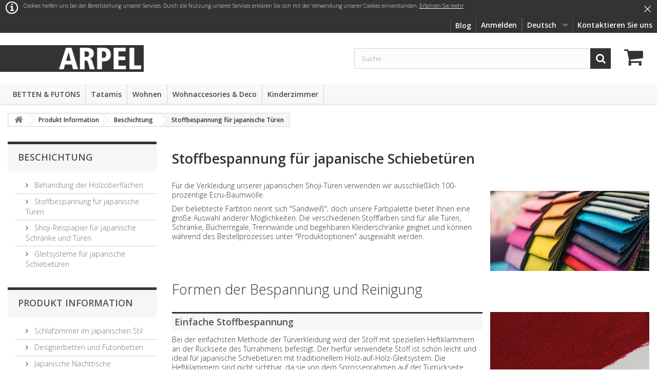

--- FILE ---
content_type: text/html; charset=utf-8
request_url: https://arpel.eu/it/de/content/19-Stoffbespannung-fuer-japanische-Tueren
body_size: 12603
content:
 <!DOCTYPE HTML> <!--[if lt IE 7]><html class="no-js lt-ie9 lt-ie8 lt-ie7" lang="de-de"><![endif]--> <!--[if IE 7]><html class="no-js lt-ie9 lt-ie8 ie7" lang="de-de"><![endif]--> <!--[if IE 8]><html class="no-js lt-ie9 ie8" lang="de-de"><![endif]--> <!--[if gt IE 8]><html class="no-js ie9" lang="de-de"><![endif]--><html lang="de-de"><head><meta charset="utf-8" /><title>Stoffbespannung für japanische Türen - Vendita Mobili Giapponesi - Arpel Arredamenti Naturali in legno</title><meta name="description" content="Arpel bietet Kleiderschränke mit unterschiedlichen Bespannungen." /><meta name="generator" content="PrestaShop" /><meta name="robots" content="index,follow" /><meta name="viewport" content="width=device-width, minimum-scale=0.25, maximum-scale=1.6, initial-scale=1.0" /><meta name="apple-mobile-web-app-capable" content="yes" /><link rel="stylesheet" href="/it/themes/default-bootstrap/css/global.css" type="text/css" media="all" /><link rel="stylesheet" href="/it/themes/default-bootstrap/css/autoload/highdpi.css" type="text/css" media="all" /><link rel="stylesheet" href="/it/themes/default-bootstrap/css/autoload/responsive-tables.css" type="text/css" media="all" /><link rel="stylesheet" href="/it/themes/default-bootstrap/css/autoload/uniform.default.css" type="text/css" media="all" /><link rel="stylesheet" href="/it/themes/default-bootstrap/css/cms.css" type="text/css" media="all" /><link rel="stylesheet" href="/it/js/jquery/plugins/fancybox/jquery.fancybox.css" type="text/css" media="all" /><link rel="stylesheet" href="/it/modules/prestablog/views/css/grid-for-1-6-module.css" type="text/css" media="all" /><link rel="stylesheet" href="/it/themes/default-bootstrap/css/modules/blockviewed/blockviewed.css" type="text/css" media="all" /><link rel="stylesheet" href="/it/themes/default-bootstrap/css/modules/blockspecials/blockspecials.css" type="text/css" media="all" /><link rel="stylesheet" href="/it/themes/default-bootstrap/css/modules/blockuserinfo/blockuserinfo.css" type="text/css" media="all" /><link rel="stylesheet" href="/it/themes/default-bootstrap/css/modules/blocklanguages/blocklanguages.css" type="text/css" media="all" /><link rel="stylesheet" href="/it/themes/default-bootstrap/css/modules/blocktags/blocktags.css" type="text/css" media="all" /><link rel="stylesheet" href="/it/themes/default-bootstrap/css/modules/blockcategories/blockcategories.css" type="text/css" media="all" /><link rel="stylesheet" href="/it/themes/default-bootstrap/css/modules/blockmyaccountfooter/blockmyaccount.css" type="text/css" media="all" /><link rel="stylesheet" href="/it/themes/default-bootstrap/css/modules/blockcontact/blockcontact.css" type="text/css" media="all" /><link rel="stylesheet" href="/it/themes/default-bootstrap/css/modules/blockcart/blockcart.css" type="text/css" media="all" /><link rel="stylesheet" href="/it/js/jquery/plugins/bxslider/jquery.bxslider.css" type="text/css" media="all" /><link rel="stylesheet" href="/it/modules/blockadvertmulti/css/blockadvertmulti.css" type="text/css" media="all" /><link rel="stylesheet" href="/it/modules/pdfpricelist/css/pdfpricelist.css" type="text/css" media="all" /><link rel="stylesheet" href="/it/themes/default-bootstrap/css/modules/blocksearch/blocksearch.css" type="text/css" media="all" /><link rel="stylesheet" href="/it/js/jquery/plugins/autocomplete/jquery.autocomplete.css" type="text/css" media="all" /><link rel="stylesheet" href="/it/themes/default-bootstrap/css/product_list.css" type="text/css" media="all" /><link rel="stylesheet" href="/it/modules/themeconfigurator/css/hooks.css" type="text/css" media="all" /><link rel="stylesheet" href="/it/modules/paypal/views/css/paypal.css" type="text/css" media="all" /><link rel="stylesheet" href="/it/modules/contactform/css/front/advance.css" type="text/css" media="all" /><link rel="stylesheet" href="/it/modules/newsletterpro/views/css/1.6/newsletterpro_front.css" type="text/css" media="all" /><link rel="stylesheet" href="/it/modules/newsletterpro/views/css/newsletterpro_cross.css" type="text/css" media="all" /><link rel="stylesheet" href="/it/modules/countdownspecials/views/css/1jquery.countdown.css" type="text/css" media="all" /><link rel="stylesheet" href="/it/modules/alex_deliverydate/views/css/deliverydate.css" type="text/css" media="all" /><link rel="stylesheet" href="/it/themes/default-bootstrap/css/modules/blocktopmenu/css/blocktopmenu.css" type="text/css" media="all" /><link rel="stylesheet" href="/it/themes/default-bootstrap/css/modules/blocktopmenu/css/superfish-modified.css" type="text/css" media="all" /><link rel="stylesheet" href="/it/modules/heidelpay/views/css/front.css" type="text/css" media="all" /><link rel="stylesheet" href="/it/modules/konfigurator/views/css/front.css" type="text/css" media="all" /><link rel="stylesheet" href="/it/modules/vatdisclaimer/views/css/front.css" type="text/css" media="all" /><link rel="stylesheet" href="/it/modules/consel/views/css/consel.css" type="text/css" media="all" /><link rel="stylesheet" href="/it/modules/newsletterpro/views/css/1.6/newsletter_subscribe.css" type="text/css" media="all" /><link rel="stylesheet" href="/it/modules/newsletterpro/views/css/subscription_template/default.1.1.css" type="text/css" media="all" /><link rel="stylesheet" href="/it/modules/newsletterpro/views/css/1.6/front_window.css" type="text/css" media="all" /><link rel="stylesheet" href="/it/modules/shopappscookie/css/shopappscookie.css" type="text/css" media="all" /><link rel="stylesheet" href="/it/modules/newsletterpro/views/css/1.6/newsletter_subscribe_block.css" type="text/css" media="all" /> <script type="text/javascript">var CUSTOMIZE_TEXTFIELD = 1;
var FancyboxI18nClose = 'Schlie&szlig;en';
var FancyboxI18nNext = 'Weiter';
var FancyboxI18nPrev = 'Zur&uuml;ck';
var ajax_allowed = true;
var ajaxsearch = true;
var baseDir = 'https://arpel.eu/it/';
var baseUri = 'https://arpel.eu/it/';
var blocksearch_type = 'top';
var contentOnly = false;
var currency = {"id":1,"name":"Euro","iso_code":"EUR","iso_code_num":"978","sign":"\u20ac","blank":"1","conversion_rate":"1.000000","deleted":"0","format":"2","decimals":"1","active":"1","prefix":"","suffix":" \u20ac","id_shop_list":null,"force_id":false};
var currencyBlank = 1;
var currencyFormat = 2;
var currencyRate = 1;
var currencySign = '€';
var customizationIdMessage = 'Benutzereinstellung Nr.';
var delete_txt = 'Löschen';
var displayList = false;
var freeProductTranslation = 'Gratis!';
var freeShippingTranslation = 'versandkostenfrei';
var generated_date = 1763474270;
var hasDeliveryAddress = false;
var highDPI = false;
var id_lang = 4;
var img_dir = 'https://arpel.eu/it/themes/default-bootstrap/img/';
var instantsearch = true;
var isGuest = 0;
var isLogged = 0;
var isMobile = false;
var page_name = 'cms';
var priceDisplayMethod = 0;
var priceDisplayPrecision = 2;
var quickView = false;
var removingLinkText = 'Diesen Artikel aus meinem Warenkorb entfernen';
var roundMode = 2;
var search_url = 'https://arpel.eu/it/de/suche';
var static_token = '1b6bceae7a5332ce7b1778c2968ccfd6';
var toBeDetermined = 'noch festzulegen';
var token = '90c44dac473957a5b0168650797c9729';
var usingSecureMode = true;</script> <script type="text/javascript" src="https://arpel.eu/it/themes/default-bootstrap/cache/v_84_22ba7f7ec51187d2be790f3c072d956f.js"></script> <script type="text/javascript">(window.gaDevIds=window.gaDevIds||[]).push('d6YPbH');
				(function(i,s,o,g,r,a,m){i['GoogleAnalyticsObject']=r;i[r]=i[r]||function(){
				(i[r].q=i[r].q||[]).push(arguments)},i[r].l=1*new Date();a=s.createElement(o),
				m=s.getElementsByTagName(o)[0];a.async=1;a.src=g;m.parentNode.insertBefore(a,m)
				})(window,document,'script','//www.google-analytics.com/analytics.js','ga');
				ga('create', 'UA-32288395-1', 'auto');
				ga('require', 'ec');</script> <script src="https://arpel.eu/it/modules/gototop/js/jquery.ui.totop.js" type="text/javascript"></script> <link rel="stylesheet" type="text/css" media="screen,projection" href="https://arpel.eu/it/modules/gototop/css/gototop.css" /> <script type="text/javascript">$(document).ready(function() {
			$().UItoTop({ easingType: 'easeOutQuart' });
			
		});</script> <script type="text/javascript">/* * 2007-2017 PrestaShop * * NOTICE OF LICENSE * * This source file is subject to the Academic Free License (AFL 3.0) * that is bundled with this package in the file LICENSE.txt. * It is also available through the world-wide-web at this URL: * http://opensource.org/licenses/afl-3.0.php * If you did not receive a copy of the license and are unable to * obtain it through the world-wide-web, please send an email * to license@prestashop.com so we can send you a copy immediately. * * DISCLAIMER * * Do not edit or add to this file if you wish to upgrade PrestaShop to newer * versions in the future. If you wish to customize PrestaShop for your * needs please refer to http://www.prestashop.com for more information. * * @author PrestaShop SA <contact@prestashop.com> * @copyright 2007-2017 PrestaShop SA * @license http://opensource.org/licenses/afl-3.0.php Academic Free License (AFL 3.0) * International Registered Trademark & Property of PrestaShop SA */function updateFormDatas() { var nb = $('#quantity_wanted').val(); var id = $('#idCombination').val();$('.paypal_payment_form input[name=quantity]').val(nb); $('.paypal_payment_form input[name=id_p_attr]').val(id); } $(document).ready( function() {if($('#in_context_checkout_enabled').val() != 1) { $('#payment_paypal_express_checkout').click(function() { $('#paypal_payment_form_cart').submit(); return false; }); }var jquery_version = $.fn.jquery.split('.'); if(jquery_version[0]>=1 && jquery_version[1] >= 7) { $('body').on('submit',".paypal_payment_form", function () { updateFormDatas(); }); } else { $('.paypal_payment_form').live('submit', function () { updateFormDatas(); }); }function displayExpressCheckoutShortcut() { var id_product = $('input[name="id_product"]').val(); var id_product_attribute = $('input[name="id_product_attribute"]').val(); $.ajax({ type: "GET", url: baseDir+'/modules/paypal/express_checkout/ajax.php', data: { get_qty: "1", id_product: id_product, id_product_attribute: id_product_attribute }, cache: false, success: function(result) { if (result == '1') { $('#container_express_checkout').slideDown(); } else { $('#container_express_checkout').slideUp(); } return true; } }); }$('select[name^="group_"]').change(function () { setTimeout(function(){displayExpressCheckoutShortcut()}, 500); });$('.color_pick').click(function () { setTimeout(function(){displayExpressCheckoutShortcut()}, 500); });if($('body#product').length > 0) setTimeout(function(){displayExpressCheckoutShortcut()}, 500);var modulePath = 'modules/paypal'; var subFolder = '/integral_evolution'; var baseDirPP = baseDir.replace('http:', 'https:'); var fullPath = baseDirPP + modulePath + subFolder; var confirmTimer = false; if ($('form[target="hss_iframe"]').length == 0) { if ($('select[name^="group_"]').length > 0) displayExpressCheckoutShortcut(); return false; } else { checkOrder(); }function checkOrder() { if(confirmTimer == false) confirmTimer = setInterval(getOrdersCount, 1000); }});</script><script type="text/javascript">NewsletterPro.dataStorage.addObject({
						'ajax_url': '/it/modules/newsletterpro/ajax/ajax_newsletterpro_front.php'
					});

					// script alias, for the websites that have cache, this variables are not required, they can be deleted
					var NPRO_AJAX_URL = NewsletterPro.dataStorage.get('ajax_url');</script><script type="text/javascript">(function($) {
	$(function() { //on DOM ready 
    		$("#cst").simplyScroll(
			{
			orientation: 'vertical',
            auto: true,
				}
			);
	});
 })(jQuery);</script> <script async src="https://www.googletagmanager.com/gtag/js?id=AW-1013729212"></script> <script>window.dataLayer = window.dataLayer || [];
  function gtag(){dataLayer.push(arguments);}
  gtag('js', new Date());

  gtag('config', 'AW-1013729212');</script><script>!function(f,b,e,v,n,t,s){if(f.fbq)return;n=f.fbq=function(){n.callMethod?
n.callMethod.apply(n,arguments):n.queue.push(arguments)};if(!f._fbq)f._fbq=n;
n.push=n;n.loaded=!0;n.version='2.0';n.queue=[];t=b.createElement(e);t.async=!0;
t.src=v;s=b.getElementsByTagName(e)[0];s.parentNode.insertBefore(t,s)}(window,
document,'script','https://connect.facebook.net/en_US/fbevents.js');

fbq('init', '1615475562100338');
fbq('track', "PageView");</script> <noscript><img height="1" width="1" style="display:none" src="https://www.facebook.com/tr?id=1615475562100338&ev=PageView&noscript=1" /></noscript><link rel="stylesheet" href="//fonts.googleapis.com/css?family=Open+Sans:300,600&amp;subset=latin,latin-ext" type="text/css" media="all" /> <!--[if IE 8]> <script src="https://oss.maxcdn.com/libs/html5shiv/3.7.0/html5shiv.js"></script> <script src="https://oss.maxcdn.com/libs/respond.js/1.3.0/respond.min.js"></script> <![endif]--><link rel="apple-touch-icon" sizes="57x57" href="/apple-icon-57x57.png"><link rel="apple-touch-icon" sizes="60x60" href="/apple-icon-60x60.png"><link rel="apple-touch-icon" sizes="72x72" href="/apple-icon-72x72.png"><link rel="apple-touch-icon" sizes="76x76" href="/apple-icon-76x76.png"><link rel="apple-touch-icon" sizes="114x114" href="/apple-icon-114x114.png"><link rel="apple-touch-icon" sizes="120x120" href="/apple-icon-120x120.png"><link rel="apple-touch-icon" sizes="144x144" href="/apple-icon-144x144.png"><link rel="apple-touch-icon" sizes="152x152" href="/apple-icon-152x152.png"><link rel="apple-touch-icon" sizes="180x180" href="/apple-icon-180x180.png"><link rel="icon" type="image/png" sizes="192x192" href="/android-icon-192x192.png"><link rel="icon" type="image/png" sizes="32x32" href="/favicon-32x32.png"><link rel="icon" type="image/png" sizes="96x96" href="/favicon-96x96.png"><link rel="icon" type="image/png" sizes="16x16" href="/favicon-16x16.png"><link rel="icon" type="image/vnd.microsoft.icon" href="/favicon.ico" /><link rel="manifest" href="/manifest.json"><meta name="msapplication-TileImage" content="/ms-icon-144x144.png"></head><body id="cms" class="cms cms-19 cms-Stoffbespannung-fuer-japanische-Tueren show-left-column hide-right-column lang_de"><div id="page"><div class="header-container"> <header id="header"><div class="banner"><div class="container"><div class="row"></div></div></div><div class="nav"><div class="container"><div class="row"> <nav><div id="contact-link" > <a href="https://arpel.eu/it/de/kontaktieren-sie-uns" title="Kontaktieren Sie uns">Kontaktieren Sie uns</a></div><div id="languages-block-top" class="languages-block"><div class="current"> <span>Deutsch</span></div><ul id="first-languages" class="languages-block_ul toogle_content"><li > <a href="https://arpel.eu/it/en/content/19-covering-fabrics" title="English (English)" rel="alternate" hreflang="en"> <span>English</span> </a></li><li class="selected"> <span>Deutsch</span></li><li > <a href="https://arpel.eu/it/it/content/19-tessuti-di-rivestimento-per-ante" title="Italiano (Italian)" rel="alternate" hreflang="it"> <span>Italiano</span> </a></li></ul></div><div class="header_user_info"> <a class="login" href="https://arpel.eu/it/de/mein-Konto" rel="nofollow" title="Anmelden zu Ihrem Kundenbereich"> Anmelden </a></div><div class="prestablog-nav-top"> <a href="https://arpel.eu/it/de/blog"> Blog </a></div> </nav></div></div></div><div><div class="header_grid"><div id="header_logo"><div class="logo_cont"> <a href="https://arpel.eu/it/" title="Vendita Mobili Giapponesi - Arpel Arredamenti Naturali in legno"> <img class="logo" src="/img/arpel_white_180.png" alt="Vendita Mobili Giapponesi - Arpel Arredamenti Naturali in legno"/> <img class="logo_mobile" src="/img/logo_arpel_black_30.png" alt="Vendita Mobili Giapponesi - Arpel Arredamenti Naturali in legno"/> </a></div></div><div id="search_block_top" class=" searc_continer"><form id="searchbox" method="get" action="//arpel.eu/it/de/suche" > <input type="hidden" name="controller" value="search" /> <input type="hidden" name="orderby" value="position" /> <input type="hidden" name="orderway" value="desc" /> <input class="search_query form-control" type="text" id="search_query_top" name="search_query" placeholder="Suche" value="" /> <button type="submit" name="submit_search" class="btn btn-default button-search"> <span>Suche</span> </button></form></div><div class="cart_grid "><div class="shopping_cart"> <a href="https://arpel.eu/it/de/bestellung" title="Zum Warenkorb" rel="nofollow"><div class="ajax_cart_quantity unvisible">0</div><span class="ajax_cart_total unvisible"> </span> </a><div class="cart_block block exclusive"><div class="block_content"><div class="cart_block_list"><p class="cart_block_no_products"> Keine Artikel</p><div class="cart-prices"><div class="cart-prices-line first-line"> <span class="price cart_block_shipping_cost ajax_cart_shipping_cost unvisible"> noch festzulegen </span> <span class="unvisible"> Versand </span></div><div class="cart-prices-line last-line"> <span class="price cart_block_total ajax_block_cart_total">0,00 €</span> <span>Gesamt</span></div></div><p class="cart-buttons"> <a id="button_order_cart" class="btn btn-default button button-small" href="https://arpel.eu/it/de/bestellung" title="Warenkorb anzeigen" rel="nofollow"> <span> Warenkorb anzeigen<i class="icon-chevron-right right"></i> </span> </a></p></div></div></div></div></div><div id="layer_cart"><div class="clearfix"><div class="layer_cart_product col-xs-12 col-md-6"> <span class="cross" title="Fenster schließen"></span> <span class="title"> <i class="icon-check"></i>Artikel wurde in den Korb gelegt </span><div class="product-image-container layer_cart_img"></div><div class="layer_cart_product_info"> <span id="layer_cart_product_title" class="product-name"></span> <span id="layer_cart_product_attributes"></span><div> <strong class="dark">Menge</strong> <span id="layer_cart_product_quantity"></span></div><div> <strong class="dark">Gesamt</strong> <span id="layer_cart_product_price"></span></div></div></div><div class="layer_cart_cart col-xs-12 col-md-6"> <span class="title"> <span class="ajax_cart_product_txt_s unvisible"> Sie haben <span class="ajax_cart_quantity">0</span> Artikel in Ihrem Warenkorb. </span> <span class="ajax_cart_product_txt "> Es gibt 1 Artikel in Ihrem Warenkorb. </span> </span><div class="layer_cart_row"> <strong class="dark"> Gesamt Artikel </strong> <span class="ajax_block_products_total"> </span></div><div class="layer_cart_row"> <strong class="dark unvisible"> Versandkosten&nbsp; </strong> <span class="ajax_cart_shipping_cost unvisible"> noch festzulegen </span></div><div class="layer_cart_row"> <strong class="dark"> Gesamt </strong> <span class="ajax_block_cart_total"> </span></div><div class="button-container"> <span class="continue btn btn-default button exclusive-medium" title="Einkauf fortsetzen"> <span> <i class="icon-chevron-left left"></i>Einkauf fortsetzen </span> </span> <a class="btn btn-default button button-medium" href="https://arpel.eu/it/de/bestellung" title="Zur Kasse gehen" rel="nofollow"> <span> Zur Kasse gehen<i class="icon-chevron-right right"></i> </span> </a></div></div></div><div class="crossseling"></div></div><div class="layer_cart_overlay"></div><div id="newsletter_pro_subscribe"><form id="np-subscribe-form" style="margin: 0; padding: 0;" action="https://arpel.eu/it/de/" method="post"><div id="nps-popup" class="nps-popup " style="display:none;"><div id="nps-popup-content"><div class="np-front-subscription"><div class="form-inputs clearfix"><h4 class="nps-popup-title">Abonnieren Sie unseren Newsletter an</h4></div><div class="form-inputs clearfix"><div id="ajax-errors-subscribe" class="alert alert-danger" style="display: none;"></div><div class="clear"></div><div id="ajax-success-subscribe" class="alert alert-success" style="display: none;"></div><div class="clear"></div></div><div class="form-inputs clearfix"><div class="form-inputs clearfix"><div class="form-group"><label>Vorname</label> <input class="form-control" type="text" name="firstname" value=""></div><div class="form-group"><label>Nachname</label> <input class="form-control" type="text" name="lastname" value=""></div><div class="form-group"><label>Email<sup>*</sup></label> <input id="np-popup-email" class="form-control" type="text" name="email" value=""></div><div class="form-group"><label>Sprache</label><div class="select-group"> <select id="np-lang-select" class="np-select-option" name="id_lang"><option value="1" >English (English)</option><option value="4" selected="selected">Deutsch (German)</option><option value="5" >Italiano (Italian)</option> </select></div></div></div><div class="form-inputs clearfix"><div class="form-group clearfix" style="margin-bottom: 0;"><a href="#" id="submit-newsletterpro-subscribe" class="np-button submit-newsletterpro-subscribe"> <span>Subscribe</span> </a> <a href="javascript:{}" id="newsletterpro-subscribe-close-forever" class="close-forever"> <span>Don't show next time.</span> </a><div class="clear">&nbsp;</div></div></div><div class="clear"></div></div><div class="clear"></div></div></div><div id="nps-popup-response" style="display:none;"></div></div></form></div> <script type="text/javascript">if (typeof NewsletterPro !== 'undefined')
	{
		NewsletterPro.dataStorage.add('translations_subscribe', {
			'ajax request error' : "An error occurred at the ajax request!",
			'You must agree to the terms of service before subscribing.' : "You must agree to the terms of service before subscribing."
		});

		try
		{

			
			NewsletterPro.dataStorage.addObject(jQuery.parseJSON('\{\"subscription_template_front_info\"\:\{\"body_width\"\:\"400\"\,\"body_min_width\"\:0\,\"body_max_width\"\:1280\,\"body_top\"\:100\,\"show_on_pages\"\:\"0\"\,\"cookie_lifetime\"\:366\,\"start_timer\"\:0\,\"when_to_show\"\:0\,\"bool_show_on_page\"\:0\,\"popup_show_cookie\"\:1\,\"display_popup\"\:false\,\"close_forever\"\:0\}\,\"configuration\"\:\{\"CROSS_TYPE_CLASS\"\:\"np-icon-cross_5\"\}\}'));
		}
		catch (e)
		{
			console.error(e.message);
		}
	}
	else
		console.error("An error occurred, please disable the force compilation option.");</script><div class="sa-notification-bar" style="display:none; background-color:#333333; color:#FFFFFF; min-height:35px; line-height:35px;" ><table id="sa-notification-table"><tr><td width="96%" class="content" style="font-size:10px; background-color:#333333; color:#FFFFFF; height:35px; line-height:35px;"><div style="font-size:10px;"><span style="float:right;display:block;"><a href="javascript:void(0)" class="sa-close sa-right sa-icon-close" style="color:#FFFFFF;" title="Close">&times;</a></span> <img src="/it/modules/shopappscookie/images/info-w.png" style="float:left;"> Cookies helfen uns bei der Bereitstellung unserer Services. Durch die Nutzung unserer Services erklären Sie sich mit der Verwendung unserer Cookies einverstanden. <a class="sa-more-info" href="/index.php?id_cms=39&amp;controller=cms" style="color:#FFFFFF;" > Erfahren Sie mehr </a></div></td></tr></table></div> <script>$(document).ready(function () {

	var orig_padding = $('body').css('padding-top');
	$el  = $('.sa-notification-bar');
	var prev = parseFloat($.cookie("sa-pv"));
	if(isNaN(prev)) prev = 0;
	
	var now  = new Date();
		now  = parseFloat(Date.parse(now).toString().slice(0,10));
		testNow = now;
		testPrev = prev;
		
	if(now > prev)
	{
		$el.fadeIn(1000);
		$('body').css('padding-top', '35px');
		$el.find('.sa-close').click(function(e){
	
			e.preventDefault();
			$el.fadeOut(1000);
			$.cookie("sa-pv", now + (1825 * 86400));
			$('body').css('padding-top', orig_padding);
		});
	}

});</script> <div id="block_top_menu" class="sf-contener clearfix"><div class="search_container_sm"></div><div class="cat-title">&nbsp;</div><ul class="sf-menu clearfix menu-content"><li><a href="https://arpel.eu/it/de/63-betten-futons" title="BETTEN & FUTONS">BETTEN & FUTONS</a><ul><li><a href="https://arpel.eu/it/de/6-japanische-betten" title="Japanische Betten">Japanische Betten</a><ul><li><a href="https://arpel.eu/it/de/19-betten-zen" title="Betten Zen">Betten Zen</a></li><li><a href="https://arpel.eu/it/de/81-schlafpodeste" title="Tiefliegende Betten">Tiefliegende Betten</a></li><li><a href="https://arpel.eu/it/de/21-design-betten" title="Design-Betten">Design-Betten</a></li><li><a href="https://arpel.eu/it/de/26-betten-mit-bucherregal" title="Betten mit Bücherregal">Betten mit Bücherregal</a></li><li><a href="https://arpel.eu/it/de/22-betten-mit-stauraum" title="Betten mit Stauraum">Betten mit Stauraum</a></li><li><a href="https://arpel.eu/it/de/54-hochbett" title="Hochbetten">Hochbetten</a><ul><li><a href="https://arpel.eu/it/de/57-serie-ku-be" title="Serie KU-BE">Serie KU-BE</a></li><li><a href="https://arpel.eu/it/de/58-serie-ultra-reverse-" title="Serie Ultra Reverse ">Serie Ultra Reverse </a></li></ul></li></ul></li><li><a href="https://arpel.eu/it/de/5-futons" title="Japanische Futons">Japanische Futons</a><ul><li><a href="https://arpel.eu/it/de/16-futons-aus-reiner-baumwolle" title="Futons aus reiner Baumwolle">Futons aus reiner Baumwolle</a></li><li><a href="https://arpel.eu/it/de/17-futons-aus-baumwolle-latex" title="Futons aus Baumwolle & Latex">Futons aus Baumwolle & Latex</a></li><li><a href="https://arpel.eu/it/de/84-futons-aus-baumwolle-kokos" title="Futons aus Baumwolle & Kokos">Futons aus Baumwolle & Kokos</a></li><li><a href="https://arpel.eu/it/de/85-futons-aus-baumwolle-memoryschaum" title="Futons aus Baumwolle & Memoryschaum">Futons aus Baumwolle & Memoryschaum</a></li><li><a href="https://arpel.eu/it/de/105-futons-aus-reiner-schurwolle" title="Futons aus reiner Schurwolle">Futons aus reiner Schurwolle</a></li><li><a href="https://arpel.eu/it/de/106-futons-aus-schurwolle-mit-latex" title="Futons aus Schurwolle & Latex">Futons aus Schurwolle & Latex</a></li><li><a href="https://arpel.eu/it/de/107-futons-aus-schurwolle-und-kokos" title="Futons aus Schurwolle & Kokos">Futons aus Schurwolle & Kokos</a></li><li><a href="https://arpel.eu/it/de/44-massagefutons" title="Massagefutons">Massagefutons</a></li><li><a href="https://arpel.eu/it/de/31-reisefuton" title="Reisefuton">Reisefuton</a></li></ul></li><li><a href="https://arpel.eu/it/de/7-nachttische-und-baenkchen" title="Nachttische und Bänkchen">Nachttische und Bänkchen</a><ul><li><a href="https://arpel.eu/it/de/23-zen-nachttische" title="Zen-Nachttische">Zen-Nachttische</a></li><li><a href="https://arpel.eu/it/de/86-podest-nachttische" title="Podest-Nachttische">Podest-Nachttische</a></li><li><a href="https://arpel.eu/it/de/24-design-nachttische" title="Design-Nachttische ">Design-Nachttische </a></li><li><a href="https://arpel.eu/it/de/25-nachttische-mit-schublade" title="Nachttische mit Schublade">Nachttische mit Schublade</a></li></ul></li><li><a href="https://arpel.eu/it/de/67-kopfteile" title="Kopfteile">Kopfteile</a><ul><li><a href="https://arpel.eu/it/de/32-kopfteile-aus-futon" title="Kopfteile aus Futon ">Kopfteile aus Futon </a><ul></ul></li><li><a href="https://arpel.eu/it/de/9-kopfteile-aus-holz" title="Kopfteile aus Holz">Kopfteile aus Holz</a></li><li><a href="https://arpel.eu/it/de/70-kopfteile-mit-spiegel" title="Kopfteile mit Spiegel">Kopfteile mit Spiegel</a></li></ul></li><li><a href="https://arpel.eu/it/de/98-bettwaesche" title="Bettwäsche">Bettwäsche</a><ul><li><a href="https://arpel.eu/it/de/99-bettbezuege" title="Bettbezüge">Bettbezüge</a></li><li><a href="https://arpel.eu/it/de/100-bettwaeschesets" title="Bettwäschesets">Bettwäschesets</a></li><li><a href="https://arpel.eu/it/de/103-bettdecken-aus-naturfasern" title="Bettdecken aus Naturfasern">Bettdecken aus Naturfasern</a></li></ul></li><li><a href="https://arpel.eu/it/de/34-kissen" title="Kissen">Kissen</a><ul><li><a href="https://arpel.eu/it/de/87-kopfkissen" title="Kopfkissen">Kopfkissen</a></li><li><a href="https://arpel.eu/it/de/88-nacken-und-massagekissen" title="Nacken- und Massagekissen">Nacken- und Massagekissen</a></li><li><a href="https://arpel.eu/it/de/90-kissen-fuer-sofas-bettkopfteile" title="Kissen für Sofas & Bettkopfteile">Kissen für Sofas & Bettkopfteile</a></li><li><a href="https://arpel.eu/it/de/97-nackenrollen" title="Nackenrollen">Nackenrollen</a></li><li><a href="https://arpel.eu/it/de/89-zafus-zabutons" title="Zafus & Zabutons">Zafus & Zabutons</a></li></ul></li><li><a href="https://arpel.eu/it/de/46-ergonomische-matratzen" title="Ergonomische Matratzen">Ergonomische Matratzen</a><ul><li><a href="https://arpel.eu/it/de/113-matratzen-aus-memory-foam-und-latex" title="Matratzen aus Memory Foam und Latex">Matratzen aus Memory Foam und Latex</a></li><li><a href="https://arpel.eu/it/de/114-medizinische-matratzen-aus-memory-foam" title="Medizinische Matratzen aus Memory Foam">Medizinische Matratzen aus Memory Foam</a></li></ul></li><li><a href="https://arpel.eu/it/de/43-ergonomische-lattenroste" title="Ergonomische Lattenroste">Ergonomische Lattenroste</a><ul><li><a href="https://arpel.eu/it/de/120-lattenroste-fuer-einzelbetten" title="Lattenroste für Einzelbetten">Lattenroste für Einzelbetten</a></li><li><a href="https://arpel.eu/it/de/121-lattenroste-fuer-doppelbetten" title="Lattenroste für Doppelbetten">Lattenroste für Doppelbetten</a></li><li><a href="https://arpel.eu/it/de/112-hoehenverstellbare-lattenroste" title="Höhenverstellbare Lattenroste">Höhenverstellbare Lattenroste</a></li></ul></li></ul></li><li><a href="https://arpel.eu/it/de/40-tatamis" title="Tatamis">Tatamis</a><ul><li><a href="https://arpel.eu/it/de/71-hochwertige-tatamis" title="Hochwertige Tatamis">Hochwertige Tatamis</a></li><li><a href="https://arpel.eu/it/de/72-tatami-futonbett-baumwolle" title="Tatami-Futonbett Baumwolle">Tatami-Futonbett Baumwolle</a></li><li><a href="https://arpel.eu/it/de/73-tatami-futonbett-baumwolle-latex" title="Tatami-Futonbett Baumwolle & Latex">Tatami-Futonbett Baumwolle & Latex</a></li></ul></li><li><a href="https://arpel.eu/it/de/65-Wohnen" title="Wohnen">Wohnen</a><ul><li><a href="https://arpel.eu/it/de/14-japanische-kleiderschranke" title="Japanische Kleiderschränke">Japanische Kleiderschränke</a><ul><li><a href="https://arpel.eu/it/de/119-schiebetuerenschraenke" title="Schiebetürenschränke">Schiebetürenschränke</a></li><li><a href="https://arpel.eu/it/de/74-kleiderschrank-shoji" title="Kleiderschrank Shoji">Kleiderschrank Shoji</a></li><li><a href="https://arpel.eu/it/de/75-kleiderschrank-feng" title="Kleiderschrank Feng">Kleiderschrank Feng</a></li><li><a href="https://arpel.eu/it/de/76-kleiderschrank-origami" title="Kleiderschrank Origami">Kleiderschrank Origami</a></li></ul></li><li><a href="https://arpel.eu/it/de/62-mobelserie-origami" title="Möbelserie Origami">Möbelserie Origami</a></li><li><a href="https://arpel.eu/it/de/8-kommoden-" title="Kommoden ">Kommoden </a><ul><li><a href="https://arpel.eu/it/de/77-kommoden-zen" title="Kommoden Zen">Kommoden Zen</a></li><li><a href="https://arpel.eu/it/de/78-kommoden-origami" title="Kommoden Origami">Kommoden Origami</a></li></ul></li><li><a href="https://arpel.eu/it/de/11-japanische-mobel" title="Japanische Möbel">Japanische Möbel</a><ul><li><a href="https://arpel.eu/it/de/79-sideboards-mit-schiebeturen" title="Sideboards mit Schiebetüren">Sideboards mit Schiebetüren</a></li><li><a href="https://arpel.eu/it/de/80-sideboards-mit-schiebeturen-und-schubladen" title="Sideboards mit Schiebetüren und Schubladen">Sideboards mit Schiebetüren und Schubladen</a></li></ul></li><li><a href="https://arpel.eu/it/de/20-buecherregale" title="Bücherregale">Bücherregale</a><ul><li><a href="https://arpel.eu/it/de/91-bucherregale-quadro" title="Bücherregale Quadro">Bücherregale Quadro</a><ul><li><a href="https://arpel.eu/it/de/93-buecherregale-quadro-standard" title="Bücherregale Quadro Standard">Bücherregale Quadro Standard</a></li><li><a href="https://arpel.eu/it/de/94-bucherregale-quadro-plus" title="Bücherregale Quadro Plus">Bücherregale Quadro Plus</a></li></ul></li><li><a href="https://arpel.eu/it/de/92-bucherregale-variant" title="Bücherregale Variant">Bücherregale Variant</a><ul><li><a href="https://arpel.eu/it/de/95-bucherregale-variant-standard" title="Bücherregale Variant Standard">Bücherregale Variant Standard</a></li><li><a href="https://arpel.eu/it/de/96-buecherregale-variant-plus" title="Bücherregale Variant Plus">Bücherregale Variant Plus</a></li></ul></li></ul></li></ul></li><li><a href="https://arpel.eu/it/de/110-wohnaccesories-deco" title="Wohnaccesories & Deco">Wohnaccesories & Deco</a><ul><li><a href="https://arpel.eu/it/de/115-leuchten" title="Leuchten">Leuchten</a></li><li><a href="https://arpel.eu/it/de/50-paraventsraumteiler" title="Paravents/Raumteiler">Paravents/Raumteiler</a></li><li><a href="https://arpel.eu/it/de/69-japanische-jalousien" title="Japanische Jalousien">Japanische Jalousien</a></li><li><a href="https://arpel.eu/it/de/51-wandspiegel" title="Wandspiegel">Wandspiegel</a></li></ul></li><li><a href="https://arpel.eu/it/de/35-kinderzimmer" title="Kinderzimmer">Kinderzimmer</a><ul><li><a href="https://arpel.eu/it/de/36-kinderbetten" title="Kinderbetten">Kinderbetten</a></li><li><a href="https://arpel.eu/it/de/39-wiege-und-kinderbett" title="Wiege und Kinderbett">Wiege und Kinderbett</a></li><li><a href="https://arpel.eu/it/de/37-kinderzimmer-kommoden" title="Kinderzimmer Kommoden">Kinderzimmer Kommoden</a></li><li><a href="https://arpel.eu/it/de/38-schreibtische" title="Schreibtische">Schreibtische</a></li></ul></li></ul></div></div></div> </header></div><div class="columns-container"><div class="container container-padded"><div class="breadcrumb clearfix"> <a class="home" href="https://arpel.eu/it/" title="zur&uuml;ck zu Startseite"><i class="icon-home"></i></a> <span class="navigation-pipe">&gt;</span> <span class="navigation_page"><span class="navigation_end"><span itemscope itemtype="http://data-vocabulary.org/Breadcrumb"><a itemprop="url" href="https://arpel.eu/it/de/content/category/2-Produkt-Information" ><span itemprop="title">Produkt Information</span></a></span><span class="navigation-pipe">></span><span itemscope itemtype="http://data-vocabulary.org/Breadcrumb"><a itemprop="url" href="https://arpel.eu/it/de/content/category/3-Oberflaechenbehandlung" ><span itemprop="title">Beschichtung</span></a></span></span><span class="navigation-pipe">></span> <span class="navigation_product">Stoffbespannung f&uuml;r japanische T&uuml;ren</span></span></div></div><div id="slider_row" class="clearfix "></div><div id="columns" class="container container-padded clearfix"><div class="row"><div id="left_column" class="column col-xs-12 col-sm-3"><section id="informations_block_left_2" class="block informations_block_left only_sm"><p class="title_block"> <a href="https://arpel.eu/it/de/content/category/3-Oberflaechenbehandlung"> Beschichtung </a></p><div class="block_content list-block"><ul><li> <a href="https://arpel.eu/it/de/content/14-Behandlung-der-Holzoberflaechen" title="Behandlung der Holzoberflächen"> Behandlung der Holzoberflächen </a></li><li> <a href="https://arpel.eu/it/de/content/19-Stoffbespannung-fuer-japanische-Tueren" title="Stoffbespannung für japanische Türen"> Stoffbespannung für japanische Türen </a></li><li> <a href="https://arpel.eu/it/de/content/15-Shoji-Papier" title="Shoji-Reispapier für japanische Schränke und Türen"> Shoji-Reispapier für japanische Schränke und Türen </a></li><li> <a href="https://arpel.eu/it/de/content/24-gleitsysteme-fuer-schiebetueren" title="Gleitsysteme für japanische Schiebetüren"> Gleitsysteme für japanische Schiebetüren </a></li></ul></div> </section> <section id="informations_block_left_1" class="block informations_block_left only_sm"><p class="title_block"> <a href="https://arpel.eu/it/de/content/category/2-Produkt-Information"> Produkt Information </a></p><div class="block_content list-block"><ul><li> <a href="https://arpel.eu/it/de/content/13-Schlafzimmer-im-japanischen-Stil" title="Schlafzimmer im japanischen Stil"> Schlafzimmer im japanischen Stil </a></li><li> <a href="https://arpel.eu/it/de/content/12-Designerbetten-und-Futonbetten" title="Designerbetten und Futonbetten"> Designerbetten und Futonbetten </a></li><li> <a href="https://arpel.eu/it/de/content/20-Japanische-Nachttische" title="Japanische Nachttische"> Japanische Nachttische </a></li><li> <a href="https://arpel.eu/it/de/content/16-Tatami" title="Futons und Tatami"> Futons und Tatami </a></li><li> <a href="https://arpel.eu/it/de/content/18-Tatami-Bodenbelag" title="Tatami-Bodenbelag"> Tatami-Bodenbelag </a></li><li> <a href="https://arpel.eu/it/de/content/17-Futon" title="Japanische Futonmatratzen aus Bio-Baumwolle"> Japanische Futonmatratzen aus Bio-Baumwolle </a></li><li> <a href="https://arpel.eu/it/de/content/25-Japanische-Kleiderschraenke" title=" Kleiderschränke und Wandschränke"> Kleiderschränke und Wandschränke </a></li><li> <a href="https://arpel.eu/it/de/content/26-Japanischer-begehbarer-Kleiderschrank" title="Japanischer begehbarer Kleiderschrank"> Japanischer begehbarer Kleiderschrank </a></li><li> <a href="https://arpel.eu/it/de/content/30-Japanische-Schiebetueren" title="Japanische Schiebetüren"> Japanische Schiebetüren </a></li><li> <a href="https://arpel.eu/it/de/content/22-Japanische-Schraenke" title="Japanische Schränke"> Japanische Schränke </a></li><li> <a href="https://arpel.eu/it/de/content/23-Japanische-Kommoden" title="Japanische Kommoden"> Japanische Kommoden </a></li><li> <a href="https://arpel.eu/it/de/content/21-Origami-oekologische-Moebelserie" title="Ökologische Möbelserie Origami"> Ökologische Möbelserie Origami </a></li><li> <a href="https://arpel.eu/it/de/content/27-Japanisches-Wohnzimmer" title="Japanisches Wohnzimmer"> Japanisches Wohnzimmer </a></li><li> <a href="https://arpel.eu/it/de/content/32-Buecherregale" title="Bücherregale"> Bücherregale </a></li><li> <a href="https://arpel.eu/it/de/content/28-Futonsofas-und-Futonsessel" title="Futonsofas und Futonsessel zum Ausziehen"> Futonsofas und Futonsessel zum Ausziehen </a></li><li> <a href="https://arpel.eu/it/de/content/29-Paravent-Raumteiler" title="Paravents/Raumteiler"> Paravents/Raumteiler </a></li><li> <a href="https://arpel.eu/it/de/content/10-Moebel-nach-Mass" title="Möbel nach Maβ"> Möbel nach Maβ </a></li><li> <a href="https://arpel.eu/it/de/content/31-Massangefertigte-Moebel-Fotogalerie" title="Bilder von unseren individuellen Möbelanfertigungen"> Bilder von unseren individuellen Möbelanfertigungen </a></li></ul></div> </section><div class="block hidden-xs"><h4 class="title_block"> Blog Kategorien</h4><div class="block_content" id="prestablog_catliste"><ul class="prestablogtree dhtml"><li><p class="catblog_p"> <a href="https://arpel.eu/it/de/blog/ideen-c3"> <strong class="catblog_title">Ideen</strong> &nbsp;<span class="catblog_nb_news">(6)</span> </a> <a class="catblog_desc" href="https://arpel.eu/it/de/blog/ideen-c3"><br /><span></span></a></p></li><li><p class="catblog_p"> <a href="https://arpel.eu/it/de/blog/projekte-c4"> <strong class="catblog_title">Projekte</strong> &nbsp;<span class="catblog_nb_news">(2)</span> </a> <a class="catblog_desc" href="https://arpel.eu/it/de/blog/projekte-c4"><br /><span></span></a></p></li><li><p class="catblog_p"> <a href="https://arpel.eu/it/de/blog/erfahren-c5"> <strong class="catblog_title">Erfahren</strong> &nbsp;<span class="catblog_nb_news">(11)</span> </a> <a class="catblog_desc" href="https://arpel.eu/it/de/blog/erfahren-c5"><br /><span></span></a></p></li></ul></div></div><section id="pricelist_block" class="informations_block_left hidden-xs"><div class="block" style="clear: both"><p class="title_block"> Preislisten</p><div class="block_content list-block" ><div class="pricelist"> <a href="https://arpel.eu/it/de/module/pdfpricelist/default" class="cat_link">Preislisten nach Kategorie</a></div></div></div> </section><div id="newsletter_pro_subscribe_block" class="displayLeftColumn newsletter_pro_subscribe_block hidden-xs"><h4 class="title_block">Newsletter</h4><div class="block_content"><div class="form-group"> <input id="np-email" class="inputNew form-control grey newsletter-input np-email" type="text" name="email" size="18" value="Enter your e-mail"}> <a href="javascript:{}" id="newsletterpro-subscribe-button-popup" type="submit" name="newsletterProSubscribe" class="btn btn-default button button-small newsletterpro-subscribe-button-popup"> <span>Ok</span> </a> <input type="hidden" name="action" value="0"></div></div></div></div><div id="center_column" class="center_column col-xs-12 col-sm-9"><div class="rte"><h2><strong>Stoffbespannung für japanische Schiebetüren<br /></strong></h2><div class="double_col"><div><p>Für die Verkleidung unserer japanischen Shoji-Türen verwenden wir ausschließlich 100-prozentige Ecru-Baumwolle.</p><p>Der beliebteste Farbton nennt sich "Sandweiß", doch unsere Farbpalette bietet Ihnen eine große Auswahl anderer Möglichkeiten. Die verschiedenen Stofffarben sind für alle Türen, Schränke, Bücherregale, Trennwände und begehbaren Kleiderschränke geignet und können während des Bestellprozesses unter "Produktoptionen" ausgewählt werden.</p></div><div><br /><a class="fancybox"> <img width="600" style="margin-left:auto;margin-right:auto;" alt="Kleiderschrank mit Ecru-Stoffüberzug" src="/img/cms/Articoli%20CMS/finitureNuova%20Cartella/fabric%20samples.jpg" /></a></div></div><h2 class="clear">Formen der Bespannung und Reinigung</h2><div class="double_col"><div><h3>Einfache Stoffbespannung</h3><p><span>Bei der einfachsten Methode der Türverkleidung wird der Stoff </span>mit speziellen Heftklammern an der <span>Rückseite des Türrahmens befestigt.</span> <span>Der hierfür verwendete Stoff ist schön leicht und ideal für japanische Schiebetüren mit </span><span>traditionellem</span> <span>Holz</span><span>-auf-</span>Holz-Gleitsystem. <span>Die</span> <span>Heftklammern sind nicht sichtbar, da sie von dem</span> Sprossenrahmen<span> auf der Türrückseite</span><span></span><span></span> <span>verdeckt werden</span>. Bitte säubern Sie die Stoffverkleidung nur mit dem Staubsauger; hartnäckige Verschmutzungen können Sie jedoch mit einem<span></span><span></span><span> milden</span> <span>Fleckentferner behandeln</span>. Falls Sie eine Erneuerung Ihrer Türverkleidung wünschen<span>, sollte dies nur eine</span> <span>qualifizierte Fachkraft</span> durchführen - <span>entweder an Ihrem Wohnort oder in unserer Produktionshalle.&nbsp;</span></p></div><div><img width="600" height="400" alt="Einfache Stoff Bespannung" src="/img/cms/rivestimenti/2tessuto.JPG" /></div></div><div class="double_col"><div><h3>Holzeinsatz mit Stoffbezug</h3><p><span>Eine Alternative zur Ecru-Stoffverkleidung sind dekorative Holzeinsätze. Bei dieser Methode</span> werden Platten mit Textil bezogen und an <span>die Rückseite der</span> <span>japanischen</span> <span>Tür geschraubt.</span><span> Holzeinsätze haben den Vorteil, dass auch die bespannten Stellen der Tür stabil sind. Aufgrund ihres Gewichts eignen sie sich jedoch nicht für das traditionelle </span><span>Holz</span><span>-auf-</span>Holz-Gleitsystem. Daher empfehlen wir Metallschienen, die auf dem Boden oder an der Decke befestigt werden und ein müheloses Öffnen und Schließen der Türen ermöglichen. Die Stoffverkleidung sollte lediglich mit dem Staubsauger gesäubert, hartnäckige Verschmutzungen nur mit einem milden <span></span><span></span><span>Fleckenentferner behandelt werden</span>. Falls Sie Ihre alten Holzeinsätze austauschen möchten, können wir Ihnen&nbsp;neue mit Stoffverkeidung anfertigen und zur Selbstmontage zusenden.</p></div><div><img width="600" height="400" alt="Holzeinsatz mit Stoffbezug" src="/img/cms/rivestimenti/2tessuto_su_pannello.JPG" /></div></div><h3>Farbvarianten:</h3><p><a class="fancybox cms-legno" href="/img/cms/rivestimenti/1.jpg"><img width="140" height="100" alt="Stoff 01" src="/img/cms/rivestimenti/1.jpg" /><br />01</a> <a class="fancybox cms-legno" href="/img/cms/rivestimenti/2.jpg"><img width="140" height="100" alt="Stoff 02" src="/img/cms/rivestimenti/2.jpg" /><br />02</a> <a class="fancybox cms-legno" href="/img/cms/rivestimenti/35.jpg"><img width="140" height="100" alt="Stoff 35" src="/img/cms/rivestimenti/35.jpg" /><br />35</a> <a class="fancybox cms-legno" href="/img/cms/rivestimenti/4.jpg"><img width="140" height="100" alt="Stoff 04" src="/img/cms/rivestimenti/4.jpg" /><br />04</a> <a class="fancybox cms-legno" href="/img/cms/rivestimenti/9.jpg"><img width="140" height="100" alt="Stoff 09" src="/img/cms/rivestimenti/9.jpg" /><br />09</a> <a class="fancybox cms-legno" href="/img/cms/rivestimenti/12.jpg"><img width="140" height="100" alt="Stoff 12" src="/img/cms/rivestimenti/12.jpg" /><br />12</a> <a class="fancybox cms-legno" href="/img/cms/rivestimenti/15.jpg"><img width="140" height="100" alt="Stoff 15" src="/img/cms/rivestimenti/15.jpg" /><br />15</a> <a class="fancybox cms-legno" href="/img/cms/rivestimenti/17.jpg"><img width="140" height="100" alt="Stoff 17" src="/img/cms/rivestimenti/17.jpg" /><br />17</a> <a class="fancybox cms-legno" href="/img/cms/rivestimenti/19.jpg"><img width="140" height="100" alt="Stoff 19" src="/img/cms/rivestimenti/19.jpg" /><br />19</a> <a class="fancybox cms-legno" href="/img/cms/rivestimenti/22.jpg"><img width="140" height="100" alt="Stoff 22" src="/img/cms/rivestimenti/22.jpg" /><br />22</a> <a class="fancybox cms-legno" href="/img/cms/rivestimenti/24.jpg"><img width="140" height="100" alt="Stoff 24" src="/img/cms/rivestimenti/24.jpg" /><br />24</a> <a class="fancybox cms-legno" href="/img/cms/rivestimenti/26.jpg"><img width="140" height="100" alt="Stoff 26" src="/img/cms/rivestimenti/26.jpg" /><br />26</a> <a class="fancybox cms-legno" href="/img/cms/rivestimenti/30.jpg"><img width="140" height="100" alt="Stoff 30" src="/img/cms/rivestimenti/30.jpg" /><br />30</a><a class="fancybox cms-legno" href="/img/cms/rivestimenti/31.jpg"><img width="140" height="100" alt="Stoff 31" src="/img/cms/rivestimenti/31.jpg" /><br />31</a> <a class="fancybox cms-legno" href="/img/cms/rivestimenti/6.jpg"><img width="140" height="100" alt="Stoff 06" src="/img/cms/rivestimenti/6.jpg" /><br />06</a> <a class="fancybox cms-legno" href="/img/cms/rivestimenti/37.jpg"><img width="140" height="100" alt="Stoff 37" src="/img/cms/rivestimenti/37.jpg" /><br />37</a></p></div> <br /></div></div></div></div><div class="footer-container "> <footer id="footer" class="container container-padded"><div class="row"><section class="footer-block col-xs-12 col-sm-2" id="block_various_links_footer"><h4>Informationen</h4><ul class="toggle-footer"><li class="item"> <a href="https://arpel.eu/it/de/content/4-ueber-uns" title="Über uns"> Über uns </a></li><li class="item"> <a href="https://arpel.eu/it/de/content/7-kundenservice" title="Kundenservice"> Kundenservice </a></li><li class="item"> <a href="https://arpel.eu/it/de/content/6-zahlungsbedingungen" title="Zahlung"> Zahlung </a></li><li class="item"> <a href="https://arpel.eu/it/de/content/1-Lieferung" title="Versand und Zustellungen"> Versand und Zustellungen </a></li><li class="item"> <a href="https://arpel.eu/it/de/content/3-agb" title="AGB"> AGB </a></li><li class="item"> <a href="https://arpel.eu/it/de/content/11-finanzierungen-" title="Finanzierungen "> Finanzierungen </a></li><li class="item"> <a href="https://arpel.eu/it/de/content/42-datenschutzerklaerung" title="Datenschutzerklärung"> Datenschutzerklärung </a></li><li class="item"> <a href="https://arpel.eu/it/de/content/41-streitbeilegung" title="Streitbeilegung"> Streitbeilegung </a></li><li class="item"> <a href="https://arpel.eu/it/de/content/39-cookies" title="Cookies"> Cookies </a></li></ul><div style="margin-bottom:20px; text-align:left;"> <img src="/img/Logo_Albero-Bco.png" alt="Logo Arpel"/></div> © 2020 Arpel Arredamenti - PI n. 03183961204 </section><section class="footer-block col-xs-12 col-sm-2"><h4><a href="https://arpel.eu/it/de/mein-Konto" title="Meine persönlichen Daten bearbeiten" rel="nofollow">Ihr Kundenbereich</a></h4><div class="block_content toggle-footer"><ul class="bullet"><li><a href="https://arpel.eu/it/de/bestellungsverlauf" title="Ihre Bestellungen" rel="nofollow">Ihre Bestellungen</a></li><li><a href="https://arpel.eu/it/de/bestellschein" title="Ihre Gutscheine" rel="nofollow">Ihre Gutscheine</a></li><li><a href="https://arpel.eu/it/de/adressen" title="Ihre Adressen" rel="nofollow">Ihre Adressen</a></li><li><a href="https://arpel.eu/it/de/kennung" title="Meine persönliche Daten verwalten." rel="nofollow">Ihre persönlichen Daten</a></li><li><a href="https://arpel.eu/it/de/discount" title="Ihre Gutscheine" rel="nofollow">Ihre Gutscheine</a></li></ul></div> </section> <script type="text/javascript">ga('send', 'pageview');</script> <section class="footer-block col-xs-12 col-sm-6 pagamenti"><h4 class="titolo_pagamenti">sichere Zahlungen</h4> <span><img title="Bonifico bancario" alt="Bonifico" src="/img/pagamenti/bonifico.png" height="29" /></span> <span><img title="Paypal" alt="Paypal" src="/img/pagamenti/paypal.png" height="29" width="47" /></span> <span><img title="Visa" alt="Visa" src="/img/pagamenti/visa.png" height="29" width="47" /></span> <span><img title="Visa Electron" alt="Visa Electron" src="/img/pagamenti/visa_electron.png" height="29" width="47" /></span> <span><img title="Postepay" alt="Postepay" src="/img/pagamenti/postepay.png" height="29" width="47" /></span> <span><img title="Mastercard" alt="Mastercard" src="/img/pagamenti/mastercard.png" height="29" width="47" /></span> <span><img title="American Express" alt="American Express" src="/img/pagamenti/american_express.png" height="29" width="47" /></span> <span><img title="Maestro" alt="Maestro" src="/img/pagamenti/maestro.png" height="29" width="47" /></span> <span><img title="Cirrus" alt="Cirrus" src="/img/pagamenti/cirrus.png" height="29" width="47" /></span> <span><img title="Delta" alt="Delta" src="/img/pagamenti/delta.png" height="29" width="47" /></span> <span><img title="Sofort" alt="sofort" src="/img/cms/icons/deposit-sofort-large.png" height="29" width="47" /></span> <span><img title="iDEAL" alt="iDEAL" src="/img/pagamenti/iDEAL.png" width="47" height="29" /></span></section> <section class="footer-block col-xs-12 col-sm-6 spedizioni"><h4 class="titolo_spedizioni">Sendungen</h4> <span><img title="gls" alt="gls" src="/img/cms/pagamenti/gls.png" height="29" /></span> &nbsp;<span><img title="schenker" alt="schenker" src="/img/cms/pagamenti/schenker.png" height="29" /></span> <section class="footer-block "><h4 class="titolo_spedizioni">Partner</h4> <span><a href="https://www.lionshome.it/" rel="dofollow" target="_blank"><img title="Partner commerciali" alt="Lionshome" src="/img/pagamenti/partner_seal-2_partnership.png" /></a> </span> <span><img title="rate in rete" alt="Consel" src="/img/pagamenti/sella.png" /> </span></section> </section><div class=" firma"><p>Powered by <a target="_blank" href="https://www.mspwebsolution.it">MSPwebSolution</a></p></div></div> </footer></div></div>
</body></html>

--- FILE ---
content_type: text/css
request_url: https://arpel.eu/it/modules/blockadvertmulti/css/blockadvertmulti.css
body_size: -5
content:
div.blockadvmulti {
	height: auto;
}
p.advmulti img {
	display:block;
	margin:0 auto;
	width:auto;
	margin-bottom:10px;
}

/* 1 - Top */
p.advmulti1 img { 
	display:block;
	margin:0 auto;
	width:auto;
	margin-bottom:10px;
}

/* 2 - Left */
p.advmulti2 img { 
	display:block;
	margin:0 auto;
	width:auto;
	margin-bottom:10px;
}

/* 3 - Right */
p.advmulti3 img { 
	display:block;
	margin:0 auto;
	width:auto;
	margin-bottom:10px;
}

/* 4 - Home */
p.advmulti4 img { 
	display:block;
	margin:0 auto;
	width:auto;
	margin-bottom:10px;
}

/* 5 - Footer */
p.advmulti5 img { 
	display:block;
	margin:0 auto;
	width:auto;
	margin-bottom:10px;
}



--- FILE ---
content_type: text/css
request_url: https://arpel.eu/it/modules/pdfpricelist/css/pdfpricelist.css
body_size: 103
content:
.pricelist h2 {
margin-top:20px;
}
.pricelist div.row_file{
	border-bottom: 1px dotted gray;
}
.pricelist a.pdf_file {
	display:inline-block;
	padding:4px 3px 2px 18px;
	background:url(../img/pdf-15.png) no-repeat center left;
	
}
.pricelist a.zip_file {
	float:right;
	padding:4px 3px 2px 18px;
	background:url(../img/zip.png) no-repeat center left;
	display:inline-block;
}
.pricelist a.cat_link {
	padding:4px 3px 2px 55px;
	background:url(../img/catalog.png) no-repeat center left;
	display:inline-block;
	height:50px;
	margin: 5px 0;
}


.box-info-product a.pdf_file {
	display:inline-block;
	padding:4px 3px 2px 30px;
	background:url(../img/pdf-256.png) no-repeat center left;
	margin:5px 0px 5px 10px;
	
}

--- FILE ---
content_type: text/css
request_url: https://arpel.eu/it/themes/default-bootstrap/css/modules/blocksearch/blocksearch.css
body_size: 532
content:
#search_block_top {
  padding-top: 0px; 
text-align:right;
      color:#333;
    margin-left:30px; 
  }
  @media (max-width:767px){
  #search_block_top {

    margin-left:0px; 
  }
  }
  #search_block_top #searchbox {
 display:inline-block;
    width: 100%; 
    max-width:500px;}
    
  #search_block_top .btn.button-search {
    background: #333;
    display: block;
    position: absolute;
    top: 0;
    right: 0;
    border: none;
    color: #fff;
    width: 50px;
    text-align: center;
    padding: 10px 0 11px 0; }
    #search_block_top .btn.button-search span {
      display: none; }
    #search_block_top .btn.button-search:before {
      content: "\f002";
      display: block;
      font-family: "FontAwesome";
      font-size: 20px;
      width: 100%;
      text-align: center; }
    #search_block_top .btn.button-search:hover {
      color: #6f6f6f; }
  #search_block_top #search_query_top {
    display: inline;
    padding: 13px 60px 13px 13px;
    height: 45px;
    background: rgba(251, 251, 251, 0.61);
    margin-right: 1px; }

.ac_results {
  background: #fff;
  border: 1px solid #d6d4d4;
  width: 271px;
  margin-top: -1px; }
  .ac_results li {
    padding: 0 10px;
    font-weight: normal;
    color: #686666;
    font-size: 13px;
    line-height: 22px; }
    .ac_results li.ac_odd {
      background: #fff; }
    .ac_results li:hover, .ac_results li.ac_over {
      background: #fbfbfb; }

form#searchbox {
  position: relative; }
  form#searchbox label {
    color: #333; }
  form#searchbox input#search_query_block {
    margin-right: 10px;
    max-width: 222px;
    margin-bottom: 10px;
    display: inline-block;
    float: left; }
  form#searchbox .button.button-small {
    float: left; }
    form#searchbox .button.button-small i {
      margin-right: 0; }

/*# sourceMappingURL=blocksearch.css.map */
#block_top_menu #search_block_top {
  padding-top: 5px; padding-right:10px;}
  
   #search_block_top #search_query_top {
    padding: 1px 60px 1px 13px;
    height: 40px;
color:#333;
    }
  #search_block_top .btn.button-search{
  padding: 4px 0 4px;
  width:40px;
  height:40px;
  }
  
  

--- FILE ---
content_type: text/css
request_url: https://arpel.eu/it/modules/contactform/css/front/advance.css
body_size: 1148
content:
.cferror{
border:1px solid #EC9B9B;
padding:5px;
margin:5px;
background:#FAE2E3;
color:#F36;
line-height:2em !important;
}

form.formular {
	font-family: tahoma, verdana, "sans-serif";
	font-size: 12px;
	padding: 2%;
	border:1px solid #ccc;
	width: 100%;
	margin: 0 auto;
	background:#F8F8F8;
}

.separator{
font-size:14px;
font-weight:bold;
color:#666666;
margin-bottom:20px;
border-bottom:1px dotted #CCCCCC;
padding-top:5px;
padding-bottom:10px;
}

.formular fieldset {
	margin-top: 20px;
	padding: 15px;
	border:solid 1px #aacfe4;
}

.formular legend {
	font-size: 12px;
	color: #15428B;
	font-weight: 900;
}

.formular fieldset label {
	float: none;
	text-align: inherit;
	width: auto;
	height:150px;
}

.formular label span {
	color: #000;
}

.formular  span {
	color: #000;
}

.formular select,.formular textarea {
	display: block;
	margin-bottom: 5px;
}
.formular input[type=text]{
	display: block;
	margin-bottom: 5px;
	width: 324px;
}
.formular input[type=password]{
	display: block;
	margin-bottom: 5px;
	background:#336699;
}


.formular input[type=radio]{
	margin-right:5px;
	left: 0;
/*	float: left;*/
	margin-top: 0;
    position: inherit;
}

.formular input[type=checkbox]{
	margin-right:5px;
	left:0;
/*	float: left;*/
	margin-top: 0 !important;
    position: inherit;
}

.formular .text-input {
	color: #555;
	padding: 4px;
	border:solid 1px #ccc !important;
	font-size: 14px;
	margin-top: 8px;
	margin-bottom: 8px !important;
	background: #FFF repeat-x;
}

.formular .text-select {
	color: #555;
	padding: 4px;
	border:solid 1px #ccc;
	font-size: 14px;
	background: #FFF repeat-x;
	margin-top: 8px;
	margin-bottom: 8px !important;
	width: 324px;
}


.formular textarea {
	color: #555;
	padding: 4px;
	border:solid 1px #ccc;
	font-size: 14px;
	margin-top: 8px;
	margin-bottom: 8px !important;
	margin-left:0;
	background: #FFF repeat-x;
	width: 490px;
}

.formular .infos {
	background: #FFF;
	color: #333;
	font-size: 12px;
	padding: 10px;
	margin-bottom: 10px;
}

.formular span{
	padding:5px;
	
}

.formular span.checkbox {
	display:inline;
}.formular .checkbox {
	display: block; /*custom michele*/
}
.formular div.checker span {
	padding:0px;
}

.formular .submit {
	 background: url("img/bg_bt.gif") repeat-x scroll 0 0 #F4B61B;
    border: 1px solid #CC9900;
    border-radius: 3px;
    clear: both;
    color: #000000;
    cursor: pointer;
    display: block;
    font-weight: bold;
    margin: 0 auto;
    padding: 5px 7px;
    position: relative;
    width: 200px;
}

.formular .submit:hover {
	 background-position: left -50px;
    text-decoration: none;
}

.formular hr {
	clear: both;
	visibility: hidden;
}

.formular .fc-error {
	width: 350px;
	color: 555;
	padding: 4px;
	border: 1px solid #B5B8C8;
	font-size: 12px;
	margin-bottom: 15px;
	background: #FFEAEA;
}

div.group{
	margin-top: 4px;
	margin-bottom: 4px !important;
	width: 100%;
	float: left;
}
div.rdclass{
	margin-right:4px;
	float:left;
	/*clear: both!important; 
	display: block!important;*/
}
/*#state{width:100%!important;}*/
/* css captcha*/
#recaptcha_table,#recaptcha_area{height: 129px;
    overflow: hidden;
    width: 90%;}
#recaptcha_response_field{width: 50% !important;}
#recaptcha_div{margin-bottom: 10px;}
/*.recaptchatable .recaptcha_r2_c1{background-position: -19px 0 !important;}*/
span.capt-class{display: block;}
div.cls_lab{
	clear: both;
    float: left;	
}
.frm-choice{
	background: none repeat scroll 0 0 #F8F8F8;
    border: 1px solid #CCCCCC;
    margin: 0 18px 0 0;
    padding: 5px;
    text-align: center;
	min-height: 110px;
	display: inline-block;
}
.title-simple{
    display: block;
    font-weight: bold;
}
.simpletext, .desc-area {
    text-align: justify;
}
.frm-ch-title{
    font-weight: bold;
	margin-bottom: 5px;
}
.formchoice{float:left;margin-left: 2px;width: 100%;}
.last-choice{margin:0;}
.multiform{
    clear: both;
    float: left;
    margin-bottom: 10px;
    margin-top: 10px;
	width: 100%;
}
.radchoice{text-align: center;}
.lab-choice{
	font-weight: bold;
    margin: 10px 0;
    padding: 0 5px;	
}
#froms{
    float: left;
    width: 100%;
}
div.checker{
	float:left; !important;	
}
span.CFtitle{
	display: block;
    font-weight: bold;
	text-align: center;
}
span.CFaddtext{
	display: block;
    font-size: 10px;
    text-align: center;
}

--- FILE ---
content_type: text/css
request_url: https://arpel.eu/it/modules/countdownspecials/views/css/1jquery.countdown.css
body_size: 6122
content:

				/* cat */
				#cstop{width:100%; clear:both; margin:0 auto;   background: url(../img/cat.jpg) center top; position:relative; float:left;display: table; height:95px}
				 #cstext{width:30%; position:relative; float:left; text-align:center;display: table-cell; vertical-align: middle; line-height:95px}
 #csofer{width:37%; position:relative; float:left; text-align:center;display: table-cell; vertical-align: middle;}
 #cscount{width:33%; position:relative; float:left; margin-top:15px}
  #cstext h1{font-size: 20px; font-weight: bolder; color:white;margin-top:0;line-height: 43px;text-shadow: 2px 2px 2px rgba(0, 0, 0, 1);}
	#csofer h2{font-size: 53px;    color: white;
    font-weight: bolder;margin-top:0;line-height: 95px;  text-shadow: 2px 2px 2px rgba(0, 0, 0, 1);}
				/* News */
.news-slider {clear:both
  /* Style the actual content */
}
.sy-list h1{margin-top:0}
.news-slider .text-content {
  position: absolute;
  top: 0;
  left: 0;
  right: 0;
  background-color: rgba(255, 255, 255, 0.9);
  padding: 1em;
  width: 49%;
  height: 100%;
}
.news-slider .text-content h2 {
  margin: 0; background:none;
}
.news-slider .text-content p {
  margin: 0.5em 0;padding-bottom:5px
}
.news-slider .text-content a.button-link {
  padding: 0.25em 0.5em;
  position: absolute;
  bottom: 1em;
  right: 1em;
}
.news-slider .image-content {
  line-height: 0;
}
.news-slider .image-content img {
  max-width: 100%;
}
.news-slider .news-pager {
  text-align: right;
  display: block;
  margin: 0.2em 0 0;
  padding: 0;
  list-style: none;
}
.news-slider .news-pager li {
  display: inline-block;
  padding: 0.6em;
  margin: 0 0 0 1em;
}
.news-slider .news-pager li.sy-active a {
  color: #31ace2;
}
.news-slider .news-pager li a {
  font-weight: 500;
  text-decoration: none;
  display: block;
  color: #222;
}
/**
 *
 * slippry v1.2.9 - Responsive content slider for jQuery
 * http://slippry.com
 *
 * Authors: Lukas Jakob Hafner - @saftsaak
 *          Thomas Hurd - @SeenNotHurd
 *
 * Copyright 2015, booncon oy - http://booncon.com
 *
 *
 * Released under the MIT license - http://opensource.org/licenses/MIT
 */
/* kenBurns animations, very basic */
@-webkit-keyframes left-right {
  0% {
    -moz-transform: translateY(-20%) translateX(-10%);
    -ms-transform: translateY(-20%) translateX(-10%);
    -webkit-transform: translateY(-20%) translateX(-10%);
    transform: translateY(-20%) translateX(-10%); }
  100% {
    -moz-transform: translateY(0%) translateX(10%);
    -ms-transform: translateY(0%) translateX(10%);
    -webkit-transform: translateY(0%) translateX(10%);
    transform: translateY(0%) translateX(10%); } }
@-moz-keyframes left-right {
  0% {
    -moz-transform: translateY(-20%) translateX(-10%);
    -ms-transform: translateY(-20%) translateX(-10%);
    -webkit-transform: translateY(-20%) translateX(-10%);
    transform: translateY(-20%) translateX(-10%); }
  100% {
    -moz-transform: translateY(0%) translateX(10%);
    -ms-transform: translateY(0%) translateX(10%);
    -webkit-transform: translateY(0%) translateX(10%);
    transform: translateY(0%) translateX(10%); } }
@-ms-keyframes left-right {
  0% {
    -moz-transform: translateY(-20%) translateX(-10%);
    -ms-transform: translateY(-20%) translateX(-10%);
    -webkit-transform: translateY(-20%) translateX(-10%);
    transform: translateY(-20%) translateX(-10%); }
  100% {
    -moz-transform: translateY(0%) translateX(10%);
    -ms-transform: translateY(0%) translateX(10%);
    -webkit-transform: translateY(0%) translateX(10%);
    transform: translateY(0%) translateX(10%); } }
@keyframes left-right {
  0% {
    -moz-transform: translateY(-20%) translateX(-10%);
    -ms-transform: translateY(-20%) translateX(-10%);
    -webkit-transform: translateY(-20%) translateX(-10%);
    transform: translateY(-20%) translateX(-10%); }
  100% {
    -moz-transform: translateY(0%) translateX(10%);
    -ms-transform: translateY(0%) translateX(10%);
    -webkit-transform: translateY(0%) translateX(10%);
    transform: translateY(0%) translateX(10%); } }
@-webkit-keyframes right-left {
  0% {
    -moz-transform: translateY(0%) translateX(10%);
    -ms-transform: translateY(0%) translateX(10%);
    -webkit-transform: translateY(0%) translateX(10%);
    transform: translateY(0%) translateX(10%); }
  100% {
    -moz-transform: translateY(-20%) translateX(-10%);
    -ms-transform: translateY(-20%) translateX(-10%);
    -webkit-transform: translateY(-20%) translateX(-10%);
    transform: translateY(-20%) translateX(-10%); } }
@-moz-keyframes right-left {
  0% {
    -moz-transform: translateY(0%) translateX(10%);
    -ms-transform: translateY(0%) translateX(10%);
    -webkit-transform: translateY(0%) translateX(10%);
    transform: translateY(0%) translateX(10%); }
  100% {
    -moz-transform: translateY(-20%) translateX(-10%);
    -ms-transform: translateY(-20%) translateX(-10%);
    -webkit-transform: translateY(-20%) translateX(-10%);
    transform: translateY(-20%) translateX(-10%); } }
@-ms-keyframes right-left {
  0% {
    -moz-transform: translateY(0%) translateX(10%);
    -ms-transform: translateY(0%) translateX(10%);
    -webkit-transform: translateY(0%) translateX(10%);
    transform: translateY(0%) translateX(10%); }
  100% {
    -moz-transform: translateY(-20%) translateX(-10%);
    -ms-transform: translateY(-20%) translateX(-10%);
    -webkit-transform: translateY(-20%) translateX(-10%);
    transform: translateY(-20%) translateX(-10%); } }
@keyframes right-left {
  0% {
    -moz-transform: translateY(0%) translateX(10%);
    -ms-transform: translateY(0%) translateX(10%);
    -webkit-transform: translateY(0%) translateX(10%);
    transform: translateY(0%) translateX(10%); }
  100% {
    -moz-transform: translateY(-20%) translateX(-10%);
    -ms-transform: translateY(-20%) translateX(-10%);
    -webkit-transform: translateY(-20%) translateX(-10%);
    transform: translateY(-20%) translateX(-10%); } }
/* added to the original element calling slippry */
.sy-box.sy-loading {
  background: url("../img/sy-loader.gif") 50% 50% no-repeat;
  -moz-background-size: 32px;
  -o-background-size: 32px;
  -webkit-background-size: 32px;
  background-size: 32px;
  min-height: 40px; }
  .sy-box.sy-loading .sy-slides-wrap, .sy-box.sy-loading .sy-pager {
    visibility: hidden; }

/* element that wraps the slides */
.sy-slides-wrap {
	box-shadow:1px -2px 28px 9px rgba(39, 0, 0, 0.5);
-moz-box-shadow: 1px -2px 28px 9px rgba(39, 0, 0, 0.5);
-webkit-box-shadow:1px -2px 28px 9px rgba(39, 0, 0, 0.5);
	background:url(../img/back.png) repeat-x #ffffff;
border:1px solid #000;
  position: relative;

  width: 100%; }
  .sy-slides-wrap:hover .sy-controls {
    display: block; }

/* element that crops the visible area to the slides */
.sy-slides-crop {
  height: 100%;
  width: 100%;
  position: absolute;
  overflow: hidden; }

/* list containing the slides */
.sy-list {
  width: 100%;
  height: 100%;
  list-style: none;
  margin: 0;
  padding: 0;
  position: absolute; }
  .sy-list.horizontal {
    -moz-transition: left ease;
    -o-transition: left ease;
    -webkit-transition: left ease;
    transition: left ease; }
  .sy-list.vertical {
    -moz-transition: top ease;
    -o-transition: top ease;
    -webkit-transition: top ease;
    transition: top ease; }

/* single slide */
.sy-slide {min-height:322px;
  position: absolute;
  width: 100%;
  z-index: 2; }
  .sy-slide.kenburns {
    width: 140%;
    left: -20%; }
    .sy-slide.kenburns.useCSS {
      -moz-transition-property: opacity;
      -o-transition-property: opacity;
      -webkit-transition-property: opacity;
      transition-property: opacity; }
      .sy-slide.kenburns.useCSS.sy-ken:nth-child(1n) {
        -webkit-animation-name: left-right;
        -webkit-animation-fill-mode: forwards;
        -moz-animation-name: left-right;
        -moz-animation-fill-mode: forwards;
        -o-animation-name: left-right;
        -o-animation-fill-mode: forwards;
        animation-name: left-right;
        animation-fill-mode: forwards; }
      .sy-slide.kenburns.useCSS.sy-ken:nth-child(2n) {
        -webkit-animation-name: right-left;
        -webkit-animation-fill-mode: forwards;
        -moz-animation-name: right-left;
        -moz-animation-fill-mode: forwards;
        -o-animation-name: right-left;
        -o-animation-fill-mode: forwards;
        animation-name: right-left;
        animation-fill-mode: forwards; }
  .sy-slide.sy-active {
    z-index: 3; }
  .sy-slide > img {
    margin: 0;
    padding: 0;
    display: block;
    width: 100%;
    border: 0; }
  .sy-slide > a {
    margin: 0;
    padding: 0;
    display: block;
    width: 100%; }
    .sy-slide > a > img {
      margin: 0;
      padding: 0;
      display: block;
      width: 100%;
      border: 0; }

/* next/ prev buttons, with arrows and clickable area a lot larger than the visible buttons */
.sy-controls {
  display: none;
  list-style: none;
  height: 100%;
  width: 100%;
  position: absolute;
  padding: 0;
  margin: 0; }
  .sy-controls li {
    position: absolute;
    width: 10%;
    min-width: 4.2em;
    height: 100%;
    z-index: 33; }
    .sy-controls li.sy-prev {
      left: 0;
      top: 0; }
      .sy-controls li.sy-prev a:after {
        background-position: -5% 0; }
    .sy-controls li.sy-next {
      right: 0;
      top: 0; }
      .sy-controls li.sy-next a:after {
        background-position: 105% 0; }
    .sy-controls li a {
      position: relative;
      width: 100%;
      height: 100%;
      display: block;
      text-indent: -9999px; }
      .sy-controls li a:link, .sy-controls li a:visited {
        opacity: 0.4; }
      .sy-controls li a:hover, .sy-controls li a:focus {
        opacity: 0.8;
        outline: none; }
      .sy-controls li a:after {
        content: "";
        background-image: url("../img/arrows.svg");
        background-repeat: no-repeat;
        -moz-background-size: cover;
        -o-background-size: cover;
        -webkit-background-size: cover;
        background-size: cover;
        text-align: center;
        text-indent: 0;
        line-height: 2.8em;
        color: #111;
        font-weight: 800;
        position: absolute;
        background-color: #fff;
        width: 2.8em;
        height: 2.8em;
        left: 50%;
        top: 50%;
        margin-top: -1.4em;
        margin-left: -1.4em;
        -moz-border-radius: 50%;
        -webkit-border-radius: 50%;
        border-radius: 50%; }
		.sy-slide #slic2 {
  position: relative;
  margin: 13px;
  float: right;
  width: 49%;
  text-align: right;
}
 .sy-slide .atc{margin:0 auto; text-align:center; width:100%}
  #count img{border:1px solid #ccc}
 #featured-products_block_centercs .col-md-4, #featured-products_block_centercs .col-md-3{padding-left:15px; padding-right:15px}
  @media only screen and (max-device-width: 600px) {
	  
    .sy-controls {
      display: block; }
      .sy-controls li {
        min-width: 2.1em; }
        .sy-controls li a:after {
          width: 1.4em;
          height: 1.4em;
          margin-top: -0.7em;
          margin-left: -0.7em; } }

/* captions, styled fo the overlay variant */
.sy-caption-wrap {
  position: absolute;
  bottom: 2em;
  z-index: 12;
  left: 50%; }
  .sy-caption-wrap .sy-caption {
    position: relative;
    left: -50%;
    background-color: rgba(0, 0, 0, 0.54);
    color: #fff;
    padding: 0.4em 1em;
    -moz-border-radius: 1.2em;
    -webkit-border-radius: 1.2em;
    border-radius: 1.2em; }
    .sy-caption-wrap .sy-caption a:link, .sy-caption-wrap .sy-caption a:visited {
      color: #e24b70;
      font-weight: 600;
      text-decoration: none; }
    .sy-caption-wrap .sy-caption a:hover, .sy-caption-wrap .sy-caption a:focus {
      text-decoration: underline; }
  @media only screen and (max-device-width: 600px), screen and (max-width: 768px) {
	   #cstext,#csofer,#cscount{width:100%; height:99px}
	   .examplecat{float:none;width:280px}
	   #cstop{background:url(../img/cat2.jpg) center top;}
	    .sy-slide .atc{margin:0 auto; text-align:center; width:100%}
	  .sy-slide #slic2 {
  position: relative;
  margin: 13px;
  float: right;
  width: 49%;
  text-align: right;
}
    .sy-caption-wrap {
      left: 0;
      bottom: 0.4em; }
      .sy-caption-wrap .sy-caption {
        left: 0;
        padding: 0.2em 0.4em;
        font-size: 0.92em;
        -moz-border-radius: 0;
        -webkit-border-radius: 0;
        border-radius: 0; } }

/* pager bubbles */
.sy-pager {
  overflow: hidden;
  *zoom: 1;
  display: block;
  width: 100%;
  margin: 1em 0 0;
  padding: 0;
  list-style: none;
  text-align: center; }
  .sy-pager li {
    display: inline-block;
    width: 1.2em;
    height: 1.2em;
    margin: 0 1em 0 0;
    -moz-border-radius: 50%;
    -webkit-border-radius: 50%;
    border-radius: 50%; }
    .sy-pager li.sy-active a {
      background-color: #e24b70; }
    .sy-pager li a {
      width: 100%;
      height: 100%;
      display: block;
      background-color: #ccc;
      text-indent: -9999px;
      -moz-background-size: 2em;
      -o-background-size: 2em;
      -webkit-background-size: 2em;
      background-size: 2em;
      -moz-border-radius: 50%;
      -webkit-border-radius: 50%;
      border-radius: 50%; }
      .sy-pager li a:link, .sy-pager li a:visited {
        opacity: 1.0; }
      .sy-pager li a:hover, .sy-pager li a:focus {
        opacity: 0.6; }

/* element to "keep/ fill" the space of the content, gets intrinsic height via js */
.sy-filler {
  width: 100%; }
  .sy-filler.ready {
    -moz-transition: padding 600ms ease;
    -o-transition: padding 600ms ease;
    -webkit-transition: padding 600ms ease;
    transition: padding 600ms ease; }

				.is-countdown {
					text-align:left;
	
}
.countdown-rtl {
	direction: rtl;
}
.countdown-holding span {
	/*color: #888;*/
}
.countdown-row {
	clear: both;
	width: 100%;
	padding: 0px 2px;
	text-align: center;
}
.countdown-show1 .countdown-section {
	width: 98%;
}
.countdown-show2 .countdown-section {
	width: 48%;
}
.countdown-show3 .countdown-section {
	width: 25.5%;
}
.countdown-show4 .countdown-section {
	width: 20.5%;
}
.countdown-show5 .countdown-section {
	width: 19.5%;
}
.countdown-show6 .countdown-section {
	width: 16.25%;
}
.countdown-show7 .countdown-section {
	width: 14%;
}
.countdown-section {
	display: block;
	float: left;
	font-size:14;
	text-align: center;
}
#defaultCountdownhptop .countdown-amount{color:#B0A613}
 .countdown-amount{margin:0 auto;
color:#666666 ;
font-weight:bold;height:38px;}
.countdown-period {
    display: block;
	line-height:7px;
}
.countdown-descr {
	display: block;
	width: 100%;
}

				.cspec2{width:100%; left:0%;position:relative;float:left; z-index:500}
.wrappercs {

border-radius: 10px;
-webkit-box-shadow: 0px 0px 8px rgba(0,0,0,0.3);
-moz-box-shadow: 0px 0px 8px rgba(0,0,0,0.3);
box-shadow: 0px 0px 8px rgba(0,0,0,0.3);
position: relative;
z-index: 90;
}

.ribbon-wrapper-green {
width: 85px;
height: 88px;
overflow: hidden;
position: absolute;
top: -11px;
right: -11px;
}

.ribbon-green {
font: bold 9px Sans-Serif;
color: #333;
text-align: center;
-webkit-transform: rotate(45deg);
-moz-transform: rotate(45deg);
-ms-transform: rotate(45deg);
-o-transform: rotate(45deg);
position: relative;
padding: 7px 0;
left: -5px;
top: 15px;
width: 131px;
background-color: #BFDC7A;
background-image: -webkit-gradient(linear, left top, left bottom, from(#BFDC7A), to(#8EBF45));
background-image: -webkit-linear-gradient(top, #BFDC7A, #8EBF45);
background-image: -moz-linear-gradient(top, #BFDC7A, #8EBF45);
background-image: -ms-linear-gradient(top, #BFDC7A, #8EBF45);
background-image: -o-linear-gradient(top, #BFDC7A, #8EBF45);
color: #6a6340;
-webkit-box-shadow: 0px 0px 3px rgba(0,0,0,0.3);
-moz-box-shadow: 0px 0px 3px rgba(0,0,0,0.3);
box-shadow: 0px 0px 3px rgba(0,0,0,0.3);
box-shadow:3px 1px 2px 0px #000;
}

.ribbon-green:before, .ribbon-green:after {
content: "";
border-top: 3px solid #6e8900;
border-left: 3px solid transparent;
border-right: 3px solid transparent;
position:absolute;
bottom: -3px;
}

.ribbon-green:before {
left: 0;
}
.ribbon-green:after {
right: 0;
}
/**
 *	This element is created inside your target element
 *	It is used so that your own element will not need to be altered
 **/
.time_circles {
    position: relative;
    width: 100%;
    height: 100%;
	float:left
}

/**
 *	This is all the elements used to house all text used
 * in time circles
 **/
.time_circles > div {
    position: absolute;
    text-align: center;
}

/**
 *	Titles (Days, Hours, etc)
 **/
.time_circles > div > h4, #left_column .time_circles > div > h4,#right_column .time_circles > div > h4 {
    margin: 0px;height:auto;box-shadow:none;-moz-box-shadow:none; -webkit-box-shadow:none;
    padding: 0px;
    text-align: center;
    text-transform: uppercase;
   /* font-family: 'Century Gothic', Arial;*/
	color:#666666;
	font-weight:bolder;
	border:none;
	background:transparent
} {
    margin: 0px;
    padding: 0px;
    text-align: center;
    text-transform: uppercase;
   /* font-family: 'Century Gothic', Arial;*/
	color:#666666;
	font-weight:bolder;
	border:none;
	background:transparent
}

/**
 *	Time numbers, ie: 12
 **/
#cscount .time_circles > div > span,#cscount .time_circles > div > h4, .hasCountdown,#cscount .is-countdown{color:#666666}
.time_circles > div > span {
    display: block;
    width: 100%;
    text-align: center;
    font-family: 'Century Gothic', Arial;
    font-size: 300%;
    margin-top: 0.4em;
    font-weight: bold;
	color:#666666
}
.focl{margin:0 auto; width:300px}
.fooc{margin:0 auto; width:200px}
.fooh{margin:0 auto; width:180px}
.foohcat{margin:0 auto; width:350px}
.fooh2{margin:0 auto; width:300px}
.foohh{margin:0 auto; width:180px}
.foop{margin:0 auto; width:200px}
.fool{margin:0 auto; width:200px}
.examplet{margin:0 auto; width:300px; height:75px; clear:both}
.examplec{margin:0 auto; width:200px; height:50px; clear:both}
.examplep{margin:0 auto; width:180px; height:45px; clear:both}
.exampleh{margin:0 auto; width:180px; height:45px; clear:both;}
.examplecat{margin:0 auto; width:350px; height:87.5px; clear:both;float:right}
.examplepp{margin:0 auto; width:230px; clear:both}
.examplel{margin:0 auto; width:210px; clear:both}
.examplel2{margin:0 auto; width:189px; clear:none}
.examplehh{margin:0 auto; width:180px; height:45px; clear:both}

/**/

#fssListc {
list-style: none;
width: 646px;
/* margin: auto; */
/* padding: 5px 0 0 45%; */
margin-top: -50px;
position: relative;
float: left;
margin-left: 11px;
}
#fssListc li {
display: inline;
border-radius: 55%;
/* width: 36px; */
/* height: 3px; */
padding: 3px 6px 3px 6px;
background: #fff;
border: 2px solid #666;
color: #666;
text-align: center;
margin: 3px;
/* line-height: 10px; */
}
#fssListc li.fssActivec a{/* background: #ddd; */
font-weight: bold;
color: red;}
/**/

#fssList {
list-style: none;
width: 646px;
/* margin: auto; */
/* padding: 5px 0 0 45%; */
margin-top: -40px;
position: relative;
float: left;
margin-left: 11px;
}
#fssList li {
display: inline;

/* width: 36px; */
/* height: 3px; */

text-align: center;
margin:3px  13px 3px 3px; position:relative;float:left;; width:15px
/* line-height: 10px; */
}
#fssList li.fssActive a{/* background: #ddd; */
font-weight: bold; text-decoration:none;
padding: 3px 6px 3px 6px;
background: #fff;
border: 2px solid #666;

border-radius: 55%;
text-align: center;
color: red;}
.cscart{margin:0 auto; float:left; width:100%; text-align:center; margin-top:5px; margin-bottom:5px}
.descs{min-height: 27px;
  position: relative;
  float: left;margin:0 auto}
.cscart .ajax_add_to_cart_button {

border: 2px solid #ccc;
padding: 6px 23px;
margin-top: -4px;
position: relative;
clear: both;
min-height: 28px;
line-height: 27px;
border-radius: 5px;   background: url(../img/atc.jpg) right top;
  color: white;
}
.cscart .ajax_add_to_cart_button:hover
{
  border: 2px solid #999;
    background: url(../img/atc2.jpg) right top;
}
/**/
#ajsliderc {
margin: 10px 0 10px 0;
border:1px solid #000;
position:relative;
float:left
}
#ajsliderc .s {
background:url(../img/back.png) repeat-x #ffffff;
padding:10px;
text-align: center;
}
.sy-list h4{text-align:center}
.sy-list .pricescs{font-size:21px;
 color:#fff;
 font-weight:bolder;
 background:url(../img/fire.png) no-repeat center;
 width:100%; height:87px;
 padding:inherit;
 text-align:center;
 height:87px;
line-height: 67px;}
#ajsliderc .s h1 { background-image:none; font-size:18px;    margin: 1px 2px;}
#ajsliderc .s .pricescs {
font-size:25px;
 color:#fff;
 font-weight:bolder;
 background:url(../img/fire.png) no-repeat center;
 width:100%; height:87px;
 padding:inherit;
 text-align:center;
 height:87px;
line-height: 87px;
 }
	#slic1{position: relative; float:left; width:60%}
	#slic2{position: relative; float:left; width:39%}
/**/
	#ajslider {
margin: 10px 0 10px 0;
border:1px solid #000;
box-shadow:1px -2px 28px 9px rgba(39, 0, 0, 0.5);
-moz-box-shadow: 1px -2px 28px 9px rgba(39, 0, 0, 0.5);
-webkit-box-shadow:1px -2px 28px 9px rgba(39, 0, 0, 0.5);
position:relative;
float:left
}
#ajslider .s {
background:url(../img/back.png) repeat-x #ffffff;
padding:10px;
text-align: center;
}
#ajslider .s h1 { background-image:none; font-size:18px; overflow:hidden; margin-top:1px}
#ajslider .s .pricescs {  margin-bottom:10px;
font-size:17px;
 color:#fff;
 font-weight:bolder;
 background:url(../img/fire.png) no-repeat center;
 width:100%; height:87px;
 padding:inherit;
 text-align:center;
 height:87px;
line-height: 87px;
}
	.hasCountdown,.is-countdown {
position:absolute;
margin:0 auto;
color:#666666 ;
font-weight:bold;
	background:url(../img/Countdown10.png) no-repeat center;
	 padding-left:48px;
	 padding-top:3px;
	height:38px;
	clear:both;
	font-family:Arial;
	font-size:12px;
	width: 189px;
bottom: 3px;
left: 0;
right: 0;
}

.price_container{
text-align:center
}
.exclusive ajax_add_to_cart_button
{text-align:center; margin:0 auto}
#featured-products_block_centercs h2, #featured-products_block_centercs h3, #featured-products_block_centercs h4
{
padding: 2px 0 0 40px;
}
#featured-products_block_centercs .time_circles  h4, #center_column #featured-products_block_centercs .time_circles  h4{padding:0; margin-top:-4px;  background: none;border:none;text-align:center;
  color: #666666;box-shadow:none;-moz-box-shadow:none; -webkit-box-shadow:none;
  height: inherit;
}
.countdown_rtl {
direction: rtl;
}
.countdown_holding span {
background-color: #ccc;
}
.countdown_row {
display:inline;
clear: both;
float:left;
width: 100%;
//margin-left:30px;
padding:1px 0 0 45px;

//text-align: center;
line-height:14px;
width:200px
}
.countdown_show1 .countdown_section {
width: 33px;
color:#666666 ;
}
.countdown_show2 .countdown_section {
width: 33px;
color:#666666 ;
}
.countdown_show3 .countdown_section {
width: 33px;
color:#666666 ;
}
.countdown_show4 .countdown_section {
width: 29px;
color:#666666 ;
}
.countdown_show5 .countdown_section {
width: 19.5%;
color:#666666 ;
}
.countdown_show6 .countdown_section {
width: 16.25%;
color:#666666 ;
}
.countdown_show7 .countdown_section {
width: 14%;
color:#666666 ;
}
.hasCountdown .countdown_section,.countdown_section{
display: block;
float: left;
font-size: 75%;
text-align: center;
font-weight:normal;
line-height:15px
}
.hasCountdown .countdown_amount,.countdown_amount {
font-size:14;
line-height:14px
}
.countdown_descr {
display: block;
width: 100%;
}

	#marqueecontainercs{
	position: relative;
	width: 100%; /*marquee width */
	height: 340px; /*marquee height */
	overflow: hidden;
	/*border: 3px solid orange;*/
	}
	/* Container DIV - automatically generated */
	
.titletime, .center_column h2.titletime{
line-height:46px;
	background:url(../img/title.png) no-repeat left center;
	height:46px;
	padding-left:40px; padding-top:1px; padding-bottom:0px; font-size:23px; text-transform:capitalize}
	.dash {
	float: left;
	position: relative;
	}
	.dash .digit {
	font-weight: bold;
	float: left;
	text-align: center;
	position: relative;
	}
	.dash_title {
	position: absolute;
	display: block;
	bottom: 0px;
	right: 6px;
	font-size: 9pt;
	color: #555;
	text-transform: uppercase;
	letter-spacing: 2px;
	}
	.dev_comment {
	font-size: 14pt;
	color: #777;
	text-align: center;
	font-style: italic;
	margin: 40px 10px;
	}
	#subscribe_form {
	position: relative;
	}
	#email_field {
	font-size: 16pt;
   padding: 6px 10px;
	width: 300px;
	}
	.copyright {
	font-size: 9pt;
	color: #333;
	margin: 40px 0px;
	}
	.faded {
	color: #999;
	}
	.form_message {
	width: 400px;
	padding: 10px;
	margin: 15px auto;
	display: none;
	}
	#error_message {
	background-color: #ffe;
	border-left: 5px solid #bb3;
	border-right: 5px solid #bb3;
	color: #770;
	}
	#info_message {
	background-color: #f0f9ff;
	border: 1px solid #eef;
	}
	#loading {
	text-align: center;
	margin: 10px;
	display: none;
	position: absolute;
	width: 100%;
	top: 60px;
	} 
	#short_description_blockcd .is-countdown{text-align:left}
	#short_description_blockcd{
	background: #ffffff;
	position: relative; clear:both;
	border: solid 1px #D0D3D8;
	margin-bottom: 1.5em;
	padding: 0.7em;
	margin-top: 1.5em;
	text-align:center;
	min-height:102px;
	min-width:195px

	}
	#cd{
	background-image:url(../img/icon.png);
	background-repeat:no-repeat;
	width:64px;
	height:37px;
	text-align:center;
	padding-top:27px;margin:0 auto;
	color:#000
	}
	#cd span{
	color:#fff
	}
	#sli1{position: relative; float:left; width:60%}
	#sli2{position: relative; float:left; width:39%}
	.sy-pager li.sy-active a {
  background-color: red;
}
.sy-pager li a {
  width: 100%;
  height: 100%;
  display: block;
  background-color: #ccc;
  text-indent: -9999px;
  -moz-background-size: 2em;
  -o-background-size: 2em;
  -webkit-background-size: 2em;
  background-size: 2em;
  -moz-border-radius: 50%;
  -webkit-border-radius: 50%;
  border-radius: 50%;
}
.sy-slide #sli2{position: relative;margin:13px;
  float: right;
  width: 49%;
  text-align: right;}
#featured-products_block_centercs{width:100%; float:left; background:none}
csf2{width:27%}
 #center_column .products_block ul li h5 a{font-weight:bolder}
#center_column .products_block ul li:hover{
	 transition: all 1.5s;
	-webkit-box-shadow: 0px 0px 15px 0px rgba(0, 0, 0, 0.52);
-moz-box-shadow:    0px 0px 15px 0px rgba(0, 0, 0, 0.52);
box-shadow:         0px 0px 15px 0px rgba(0, 0, 0, 0.52);
z-index:50;
	 }
#center_column .products_block ul#count li{padding-top:0; transition: all 2s;}
  ul#countdownspecials li{text-align: center;}
 ul#countdownspecials li .img-responsive{display:inherit}
/*.ajax_block_productcs, #center_column .products_block ul .ajax_block_productcs div{padding:1; width:100%}*/
 .time_circles > div > h4{padding:0}
.ajax_block_productcs, #center_column .products_block ul .ajax_block_productcs{width:200px;
box-shadow:-1px 0px 6px 2px rgba(20, 0, 0, 0.3); clear:none; margin-top:0;
-webkit-box-shadow:-1px 0px 6px 2px rgba(20, 0, 0, 0.3);
-moz-box-shadow:-1px 0px 6px 2px rgba(20, 0, 0, 0.3);
transition:All 500ms ease;
-webkit-transition:All 500ms ease;
-moz-transition:All 500ms ease;
-o-transition:All 500ms ease;
transform: rotate(0deg) scale(1) skew(0deg) translate(0px);
-webkit-transform: rotate(0deg) scale(1) skew(0deg) translate(0px);
-moz-transform: rotate(0deg) scale(1) skew(0deg) translate(0px);
-o-transform: rotate(0deg) scale(1) skew(0deg) translate(0px);
-ms-transform: rotate(0deg) scale(1) skew(0deg) translate(0px);
}
.ajax_block_productcs:hover{
	transform: rotate(0deg) scale(1.05) skew(0deg) translate(0px);
-webkit-transform: rotate(0deg) scale(1.05) skew(0deg) translate(0px);
-moz-transform: rotate(0deg) scale(1.05) skew(0deg) translate(0px);
-o-transform: rotate(0deg) scale(1.05) skew(0deg) translate(0px);
-ms-transform: rotate(0deg) scale(1.05) skew(0deg) translate(0px);
z-index:1000;

	}

@media (max-width: 1024px) and (min-width: 992px){
#featured-products_block_centercs{width:100%; float:left; background:none;min-height:458px}
#ajslider{width:100%}
.ajax_block_productcs{width:49%}
}
@media (max-width: 1024px) and (min-width: 768px)
{
		.foohcat{width:300px}
		#csofer h2 {
    font-size: 29px;
    font-weight: bolder;
    margin-top: 0;
    line-height: 29px;
}
#cstop {
    background: url(../img/cat3.jpg) center top;
}
#csofer, #cscount{width:70%}
.examplecat{float:none}
#cstext{width:30%}
#csofer{height:13px}
	.fooh{width:242px}
	.examplep{margin:0 auto; width:135px; height:34px; clear:both}
		#featured-products_block_centercs .time_circles h4{margin-top:0}
		.time_circles > div > span{margin-top: 0.5em;}
		#defaultCountdownhptop{
			 position:relative;
			 margin:0 auto;
color:#666666 ;
font-weight:bold;
height:0px;
clear:both;
font-family:Arial;
font-size:25px;
width: 250px;

		 }
.hasCountdown, .is-countdown{
margin:0 auto;
color:#666666 ;
font-weight:bold;
background:url(../img/Countdown10-r.png) no-repeat center;
padding-left:48px;
padding-top:3px;
height:38px;
clear:both;
font-family:Arial;
font-size:11px;
width: 160px;
bottom: 3px;
left: 0;
right: 0;
		}
		.countdown-section {
	display: block;
	float: left;
	font-size:11px;
	text-align: center;
}
}
@media (max-width: 978px) and (min-width: 601px)
{
			.ajax_block_productcs, #center_column .products_block ul .ajax_block_productcs{width:48%;margin-right:1%}

	
	}
@media (max-width: 991px) and (min-width: 200px)
{
	
	.time_circles > div > h4:after{display:none}
#featured-products_block_centercs{width:100%; float:left; background:none;min-height:458px}
#ajslider{display:none}
#fssList{display:none}
#marqueecontainercs{

	position: relative;
	width: 100%; /*marquee width */
}
}
@media (max-width: 767px) and (min-width: 601px)
{
	.foohcat{width:300px}
		#csofer h2 {
    font-size: 29px;
    font-weight: bolder;
    margin-top: 0;
    line-height: 29px;
}
#cstop {
    background: url(../img/cat3.jpg) center top;
}
#csofer, #cscount{width:70%}
.examplecat{float:none}
#cstext{width:30%}
#csofer{height:13px}
.sy-slide {
  min-height: 350px;
}
}
@media (max-width: 600px) and (min-width: 200px)
{
	#csofer h2{font-size:34px}
	#cstext h1{font-size: 18px;line-height: 38px;}
	 #cstext,#csofer,#cscount{width:100%; height:99px}
	   .examplecat{float:none;width:280px}
	   #cstop{background:url(../img/cat2.jpg) center top;}
	 .sy-slide .atc{margin:0 auto; text-align:center; width:100%}
	.sy-slide #slic2 {
  position: relative;
  margin: 13px;
  float: right;
  width: 49%;
  text-align: right;
}
	.focl{  position: relative;
  float: left;
  margin-top: 18px;}
		.news-slider .text-content {width:66%}
	.sy-list h4{font-size:13px; clear:both}
	.fooh2{  margin-top: 11px;
 
  position: relative;
  float: left;
  margin-bottom: 10px;}
	.respoima{  width: 60%;}
	.sy-list h1{font-size:20px}
	.sy-list .descs{display:none}
	.sy-list .pricescs{font-size:13px;height: 45px;
  line-height: 24px;}
  .news-slider .text-content{background-color:transparent}
  .sy-slide{min-height: 242px;}
	#informations_block_leftcs{display:none}
	.titletime, .center_column h2.titletime {
line-height: 16px;
height: 30px;
padding-left: 40px;
padding-top: 5px;
padding-bottom: 0px;
font-size: 16px;
}
		.ajax_block_productcs, #center_column .products_block ul .ajax_block_productcs{width:99%}

#ajslider{display:none}
#fssList{display:none}
.ajax_block_productcs{width:100%}
.csf{display:none}
csf2{width:40%}
}
                        

--- FILE ---
content_type: text/css
request_url: https://arpel.eu/it/modules/alex_deliverydate/views/css/deliverydate.css
body_size: 108
content:
#product .deliverydate-container{padding: 10px 10px; overflow: hidden;}
//#product .deliverydate-container .ddblock {background: url(../img/contact-form.png) repeat-x white; padding: 15px 10px;}
#product .deliverydate-container .ddblock {border: 1px solid #b0afaf;  padding: 15px 10px; box-shadow: 0 6px 6px rgba(0, 0, 0, 0.05) inset;}#product .deliverydate-container .left{float:left;}
#product .deliverydate-container .italic {font-style: italic; font-size: 11px;}
#order-opc .deliverydate-container {margin: 10px 0;}
#order-opc .deliverydate-container p {font-weight: bold; color: #333333;}
#order-opc .deliverydate-container i {font-style: italic;}
#order-opc .deliverydate-container .dd_date { padding-right: 5px;}
#order-opc .deliverydate-container #dd_time {width: 85px;}

--- FILE ---
content_type: text/css
request_url: https://arpel.eu/it/themes/default-bootstrap/css/modules/blocktopmenu/css/blocktopmenu.css
body_size: -112
content:
#block_top_menu {
  padding-top: 0px; 
  }

/*# sourceMappingURL=blocktopmenu.css.map */


--- FILE ---
content_type: text/css
request_url: https://arpel.eu/it/modules/heidelpay/views/css/front.css
body_size: 793
content:
/**
* 2007-2015 PrestaShop
*
* NOTICE OF LICENSE
*
* This source file is subject to the Academic Free License (AFL 3.0)
* that is bundled with this package in the file LICENSE.txt.
* It is also available through the world-wide-web at this URL:
* http://opensource.org/licenses/afl-3.0.php
* If you did not receive a copy of the license and are unable to
* obtain it through the world-wide-web, please send an email
* to license@prestashop.com so we can send you a copy immediately.
*
* DISCLAIMER
*
* Do not edit or add to this file if you wish to upgrade PrestaShop to newer
* versions in the future. If you wish to customize PrestaShop for your
* needs please refer to http://www.prestashop.com for more information.
*
*  @author    PrestaShop SA <contact@prestashop.com>
*  @copyright 2007-2015 PrestaShop SA
*  @license   http://opensource.org/licenses/afl-3.0.php  Academic Free License (AFL 3.0)
*  International Registered Trademark & Property of PrestaShop SA
*/

/**
 * Don't forget to prefix your containers with your own identifier
 * to avoid any conflicts with others containers.
 */
#paymentFrameIframe, #paymentFormular {
	width:  300px;
	height: 300px;
	display: block;
	margin: 0 auto;
}

#heidelpayPayNowButton {

}

#heidelpay_payment_button a {
	padding: 10px;
	background-color: #FBFBFB;
}

#heidelpay_payment_button a span.icon {
	height: 64px;
	width: 64px;
	position: absolute;
	left: 17px;
	top: 14px;
	background-position: center center;
	background-repeat: no-repeat;
}

.hpdd#heidelpay_payment_button a span.icon {
	background-image: url('../img/heidelpay_directdebit.png');
}

.hpcc#heidelpay_payment_button a span.icon {
	background-image: url('../img/heidelpay_creditcard.png');
}

.hpdc#heidelpay_payment_button a span.icon {
	background-image: url('../img/heidelpay_debitcard.png');
}

.hppp#heidelpay_payment_button a span.icon {
	background-image: url('../img/heidelpay_paypal.png');
}

.hpiv#heidelpay_payment_button a span.icon {
	background-image: url('../img/heidelpay_assuredinvoice.png');
}

.hpsofort#heidelpay_payment_button a span.icon {
	background-image: url('../img/heidelpay_sofort.png');
}
.hpideal#heidelpay_payment_button a span.icon {
	background-image: url('../img/heidelpay_ideal.png');
}

#heidelpay_payment_button a {
	padding: 33px 40px 34px 99px;
}

#heidelpay_payment_button a:hover {
	background-color: #f6f6f6;
}

#heidelpay_payment_button a:after {
	display: block;
	content: "\f054";
	position: absolute;
	right: 15px;
	margin-top: -11px;
	top: 50%;
	font-family: "FontAwesome";
	font-size: 25px;
	height: 22px;
	width: 14px;
	color: #777777;
}


--- FILE ---
content_type: text/css
request_url: https://arpel.eu/it/modules/vatdisclaimer/views/css/front.css
body_size: 52
content:
.tax_name{
	color:#8e8e8e;
	font-size:0.9em;
	display:flex;
	justify-content: center;
	align-items: center;
}
.button_disc svg{
	
}
.button_disc{
	margin-left:8px;
	display: block;
	width:15px;
	height:15px;
}
#tax_disc svg{
	max-width:100px;
}
#tax_disc{padding:20px;}
#tax_disc .center{text-align:center; margin:15px;}

.cart-info .tax_name{
	justify-content: left;
}
.cart_total .tax_name{
	justify-content:flex-end;
}

--- FILE ---
content_type: text/css
request_url: https://arpel.eu/it/modules/consel/views/css/consel.css
body_size: 611
content:
body {
	padding:0;
	margin:0;
}

div#consel {
	/* width: 700px; */
	padding:5px;
	padding-top:0;
	font-family:Arial;
	font-size:11px;
	color:#3c3c3c;
}

div#consel .row {
	margin-left: 0;
	margin-right: 0;
}

div#consel h2 {
	font-size:14px;
	font-weight:bold;
	color:#013d7c;
	text-transform:uppercase;
	float:left;
	width:60%;
	display:block;
	margin:0;
}

table#calcolarata {
	clear:both;
	border-collapse: collapse;
    border-color: #CCCCCC;
    border-spacing: 0;
    border-style: solid;
    border-width: 1px 0 0 1px;
}

table#calcolarata tr td {
	padding:4px;
	text-align:left;
	border:1px solid #b7b7b7;
}

table#calcolarata tr td.c_title {
	background-color:#e5e5e5;
	font-weight:bold;
}

div#banner_cons {
	text-align: center;
}

div#banner_cons img {
	border:none;
}

@media (max-width: 991px) {

	div#banner_cons img {
		width: 280px;
	}
}

a#back_c {
	display:block;
	float:right;
	text-decoration:none;
	color:#fff;
	font-weight:bold;
	background-color: #4879ac;
	padding:2px;
}

a#close_c {
	display:block;
	float:right;
	text-decoration:none;
	color:#fff;
	font-weight:bold;
	margin-left:10px;
	background-color: #4879ac;
	padding:2px;
}

div#header_c {
	height:20px;
	clear:both;
	margin-top:15px;
}

/** Product Page **/
#product p#consel_p {
    padding: 17px 0 15px 35px;
    background-image:url('../../logo.gif');
	background-repeat:no-repeat;
	background-position: 0px 17px;
	margin-top:-10px;
}

p.payment_module a.consel:after {
    color: #777777;
    content: "";
    display: block;
    font-family: "FontAwesome";
    font-size: 25px;
    height: 22px;
    margin-top: -11px;
    position: absolute;
    right: 15px;
    top: 50%;
    width: 14px;
}

p.payment_module a.consel {
    background: url("../img/consel.png") no-repeat scroll 34px 28px #FBFBFB;
}

#tabfin_type { max-width:271px; }

.consel-box p { margin-bottom:9px; }



--- FILE ---
content_type: text/css
request_url: https://arpel.eu/it/modules/newsletterpro/views/css/1.6/newsletter_subscribe.css
body_size: 227
content:
.np-front-subscription {

}
 
.np-fs-checkbox {
    float: left !important;
    margin-right: 7px !important;
    margin-top: 3px !important;
}

.np-fs-checkbox-label {
	float: left !important;
}

.np-front-subscription div.checker span {
	top: 0 !important;
}

.np-front-subscription .form-control-textarea {
	display: block;
	width: 100%;
	padding: 3px 5px;
	font-size: 13px;
	line-height: 1.42857;
	min-height: 70px;
	color: #9c9b9b;
	vertical-align: middle;
	background-color: white;
	border: 1px solid #d6d4d4;
	-webkit-border-radius: 0px;
	   -moz-border-radius: 0px;
	        border-radius: 0px;
	-webkit-box-shadow: inset 0 1px 1px rgba(0, 0, 0, 0.075);
	-moz-box-shadow: inset 0 1px 1px rgba(0, 0, 0, 0.075);
	     box-shadow: inset 0 1px 1px rgba(0, 0, 0, 0.075);
	-webkit-transition: border-color ease-in-out 0.15s, -webkit-box-shadow ease-in-out 0.15s;
	-moz-transition: border-color ease-in-out 0.15s, -moz-box-shadow ease-in-out 0.15s;
	  -o-transition: border-color ease-in-out 0.15s, box-shadow ease-in-out 0.15s;
	     transition: border-color ease-in-out 0.15s, box-shadow ease-in-out 0.15s;
	-webkit-box-shadow: none;
	-moz-box-shadow: none;
	     box-shadow: none;
}

--- FILE ---
content_type: text/css
request_url: https://arpel.eu/it/modules/newsletterpro/views/css/subscription_template/default.1.1.css
body_size: 923
content:
.np-front-subscription {
	margin: 0;
	padding: 0;
	font-family: Arial, Helvetica, sans-serif;
}

.np-front-subscription .clear {
	height: 1px;
	clear: both;
}

.np-front-subscription .select-group {
   	width: calc(100% - 8px);
	width: -webkit-calc(100% - 8px);
	width: -moz-calc(100% - 8px);   
}

.np-front-subscription .alert {
	padding: 15px;
	margin-bottom: 18px;
	border: 1px solid transparent;
	-webkit-border-radius: 0px;
	   -moz-border-radius: 0px;
	        border-radius: 0px;
	font-weight: bold;
	font-size: 12px;
}

.np-front-subscription .alert-danger {
	background-color: #f3515c;
	border-color: #d4323d;
	color: white;
}

.np-front-subscription .alert-success {
	background-color: #55c65e;
	border-color: #48b151;
	color: white;
}

.np-front-subscription select,
.np-front-subscription input {
	-webkit-box-sizing: border-box;
    -moz-box-sizing: border-box;
    box-sizing: border-box;
    color:  #777 !important;
}

.np-front-subscription .form-control:focus {
	border-color: #66afe9;
	outline: 0;
	-webkit-box-shadow: inset 0 1px 1px rgba(0, 0, 0, 0.075), 0 0 8px rgba(102, 175, 233, 0.6);
	-moz-box-shadow: inset 0 1px 1px rgba(0, 0, 0, 0.075), 0 0 8px rgba(102, 175, 233, 0.6);
	     box-shadow: inset 0 1px 1px rgba(0, 0, 0, 0.075), 0 0 8px rgba(102, 175, 233, 0.6);
}

.np-front-subscription .radio-inline {
	display: inline;
	margin-right: 5px;
}

.np-front-subscription ul {
	margin: 0;
	list-style-type: none;
}

.np-front-subscription label {
	color: #333333;
	width: auto;
	float: none;
	display: inline-block;
	margin-bottom: 5px;
	font-size: 12px;
	font-weight: bold !important;
}

.np-front-subscription h4 {
	color: #555454;
	background: none;
	float: left;
	padding: 5px 0 10px 0;
	text-transform: none;
	font-size: 21px !important;
	line-height: 25px;
	border: none;
}

.np-front-subscription .form-inputs {
	padding: 0;
}

.np-front-subscription div.checker {
	float: left;
}

.np-front-subscription .form-control {
	display: block;
	width: 100%;
	height: 27px;
	padding: 3px 5px;
	font-size: 13px;
	line-height: 1.42857;
	color: #9c9b9b;
	vertical-align: middle;
	background-color: white;
	border: 1px solid #d6d4d4;
	-webkit-border-radius: 0px;
	   -moz-border-radius: 0px;
	        border-radius: 0px;
	-webkit-box-shadow: inset 0 1px 1px rgba(0, 0, 0, 0.075);
	-moz-box-shadow: inset 0 1px 1px rgba(0, 0, 0, 0.075);
	     box-shadow: inset 0 1px 1px rgba(0, 0, 0, 0.075);
	-webkit-transition: border-color ease-in-out 0.15s, -webkit-box-shadow ease-in-out 0.15s;
	-moz-transition: border-color ease-in-out 0.15s, -moz-box-shadow ease-in-out 0.15s;
	  -o-transition: border-color ease-in-out 0.15s, box-shadow ease-in-out 0.15s;
	     transition: border-color ease-in-out 0.15s, box-shadow ease-in-out 0.15s;
	-webkit-box-shadow: none;
	-moz-box-shadow: none;
	     box-shadow: none;
}

.np-front-subscription .form-group {
	margin-bottom: 15px;
}

.np-front-subscription .np-col-4 {
	width: 30%;
	margin-right: 5%;
	float: left;
}

.np-front-subscription .np-col-4:last-child {
	margin-right: 0;
}

.np-front-subscription .alert-danger *, 
.np-front-subscription .alert-success * {
	display: inline;
	float: none;
	color: white;
}

.np-front-subscription .close-forever-box {
	float: right;
	text-align: right;
}

.np-front-subscription .close-forever {
	color: rgb(0, 112, 205);
	text-decoration: underline;
	font-size: 12px;
	float: right;
}

.np-front-subscription .np-select-option {
	width: 100%;
}

.np-front-subscription .np-button {
	background: #3498db;
	background-image: -webkit-linear-gradient(top, #3498db, #2980b9);
	background-image: -moz-linear-gradient(top, #3498db, #2980b9);
	background-image: -o-linear-gradient(top, #3498db, #2980b9);
	background-image: -webkit-gradient(linear, left top, left bottom, from(#3498db), to(#2980b9));
	background-image: linear-gradient(to bottom, #3498db, #2980b9);
	color: #ffffff;
	font-size: 15px;
	padding: 10px 20px 10px 20px;
	text-decoration: none;
	display: inline-block;
}

.np-front-subscription .np-button:hover {
	background: #3cb0fd;
	background-image: -webkit-linear-gradient(top, #3cb0fd, #3498db);
	background-image: -moz-linear-gradient(top, #3cb0fd, #3498db);
	background-image: -o-linear-gradient(top, #3cb0fd, #3498db);
	background-image: -webkit-gradient(linear, left top, left bottom, from(#3cb0fd), to(#3498db));
	background-image: linear-gradient(to bottom, #3cb0fd, #3498db);
	text-decoration: none;
}

.np-front-subscription .nps-popup-title {
	margin-top: 0;
	padding-top: 0;
}

.np-front-subscription .np-row {

}

.np-front-subscription .np-input-radio {

}

.np-front-subscription .np-input-checkbox {

}

--- FILE ---
content_type: text/css
request_url: https://arpel.eu/it/modules/newsletterpro/views/css/1.6/front_window.css
body_size: 397
content:
.gk-front-window {
	background-color: white;
	position: absolute;
	display: block;
	z-index: 99999;
	width: 84%;
	margin-right: 8%;
	margin-left: 8%;
	-webkit-border-radius: 4px;
	-moz-border-radius: 4px;
	border-radius: 4px;
	padding-top: 15px;
	padding-bottom: 15px;
}

.gk-front-window-content {
	padding-left: 15px;
	padding-right: 15px;
}

.gk-front-window .cross {
	position: absolute;
	right: 7px;
	top: 8px;
	width: 25px;
	height: 25px;
	cursor: pointer;
	color: #333333;
	z-index: 2;
	display: block;
}

.gk-front-window .cross:before {
	content: "\f057";
	display: block;
	font-family: "FontAwesome";
	font-size: 25px;
	line-height: 25px;
}

.gk-front-window .np-icon-cross,
.gk-front-window .np-icon-cross_1,
.gk-front-window .np-icon-cross_2,
.gk-front-window .np-icon-cross_3,
.gk-front-window .np-icon-cross_4,
.gk-front-window .np-icon-cross_5 {
	position: absolute;
	right: 7px;
	top: 8px;
	width: 25px;
	height: 25px;
	cursor: pointer;
	color: #333333;
	z-index: 2;
	display: block;
}

.gk-front-window .np-icon-cross:before,
.gk-front-window .np-icon-cross_1:before,
.gk-front-window .np-icon-cross_2:before,
.gk-front-window .np-icon-cross_3:before,
.gk-front-window .np-icon-cross_4:before,
.gk-front-window .np-icon-cross_5:before {
	display: block;
	font-family: 'NewsletterProCross';
	font-size: 25px;
	line-height: 25px;
}

.gk-front-window-bg {
	background-color: #000;
	display: block;
	height: 100%;
	left: 0;
	position: fixed;
	top: 0;
	filter: progid:DXImageTransform.Microsoft.Alpha(Opacity=20);
	opacity: 0.2;
	z-index: 99999;
	width: 100%;
}

.gk-front-window-box {
	display: block;
	height: 100%;
	left: 0;
	position: fixed;
	top: 0;
	width: 100%;
	filter: progid:DXImageTransform.Microsoft.Alpha(Opacity=20);
	z-index: 99999;
}

.gk-front-window-scrollbar {
	overflow-y: scroll;
	padding-bottom: 5px;
	padding-top: 5px;
	-webkit-border-radius: 10px;
	   -moz-border-radius: 10px;
	        border-radius: 10px;
	margin: 0;
	margin-right: 2px;
}

.gk-front-window-scrollbar::-webkit-scrollbar {
	width: 5px;
	height: 5px;
}

.gk-front-window-scrollbar::-webkit-scrollbar:active {

}

.gk-front-window-scrollbar::-webkit-scrollbar-thumb {
	-webkit-border-radius:10px;
	        border-radius:10px;
	background-color: #838383;
}

--- FILE ---
content_type: text/css
request_url: https://arpel.eu/it/modules/shopappscookie/css/shopappscookie.css
body_size: 450
content:
@CHARSET "UTF-8";
.sa-notification-bar:after {
    clear: both;
    content: "";
    display: table;
}
.sa-notification-bar {
	background-color: #1570A6;
	color: 		#FFFFFF;
	display: 	inline-block;
	z-index: 	10001;
	width: 		100%;
	padding:	0px;
	margin:		0px;
	position: 	fixed;
	top:		0px;
	left: 		0px;
	
}
table#sa-notification-table td, table#sa-notification-table th {
  padding: 0px 0px;
}
#sa-notification-div {
	width: 		100%;
	height: 	auto;
	padding:	0px;
	margin:		0px;
	position: 	absolute;
	top:		0px;
	left: 		0px;
}
#sa-notification-div .close { width: 5%; }
#sa-notification-div .content {
	/*background: url("../img/info-w.png") no-repeat scroll 15px 2px rgba(0, 0, 0, 0);*/
	font-size: 		16px;
	float:left;
	padding: 	0px 0px 0px 10px;
	width: 95%;
}
#sa-notification-div .content img ,
table#sa-notification-table td.content img 
{
	margin: 0px 10px;
}
#sa-notification-div .content span {
  display: inline-block;
  vertical-align: middle;
  line-height: normal;          
}
#sa-notification-table {
	width: 		100%;
	height: 	auto;
	padding:	0px;
	margin:		0px;
	position: 	absolute;
	top:		0px;
	left: 		0px;
}


.sa-cookie-text { position: relative; }
.sa-notification-bar td:first-child
{
	padding: 	0px 0px 0px 10px;
	/*background: url("../img/info-w.png") no-repeat scroll 15px 2px rgba(0, 0, 0, 0);*/
	margin: 	0;
	font-size: 	16px !important;
	line-height: 18px !important;
	width: 		95%;
}
.sa-notification-bar td:first-child span {
  display: inline-block;
  vertical-align: middle;
  line-height: normal;          
}
.sa-notification-bar a.sa-close {
	
	margin-left: 	18px;
	text-decoration: none;
	font-size: 		30px;
	line-height: 	1em;
	padding: 		0px 10px;
	display: 		inline-block;
	
	
}
.sa-notification-bar a.sa-more-info {
	width: auto;
	display: inline-block;
}
.sa-notification-bar a {
    color: #FFFFFF;
    text-decoration: underline;
}

.sa-pull-left, .sa-left {float:left;}
.sa-pull-right, .sa-right {float:right;}


--- FILE ---
content_type: text/css
request_url: https://arpel.eu/it/modules/newsletterpro/views/css/1.6/newsletter_subscribe_block.css
body_size: 808
content:
.newsletter_pro_subscribe_block {
	margin-bottom: 10px;
}

.newsletter_pro_subscribe_block.displayFooter {
/*	overflow: hidden;
	width: 50%;
	float: left;
	padding: 13px 15px 7px 15px;
	margin-bottom: 0;*/
}

.newsletter_pro_subscribe_block.displayFooter h4 {
/*	background: none;
	float: left;
	padding: 7px 16px 5px 0;
	text-transform: none;
	font-size: 21px !important;
	line-height: 25px;
	border: none;*/
}

.newsletter_pro_subscribe_block.displayFooter h4.title_block {
	color: white;
}

.newsletter_pro_subscribe_block.displayFooter h4.popup-title {
	color: #333333;
}

.newsletter_pro_subscribe_block.displayFooter .button {
	color: white !important;
}

.newsletter_pro_subscribe_block .form-group .newsletter-input {
	display: block;
	width: 100%;
	height: 32px;
	padding: 6px 12px;
	font-size: 13px;
	line-height: 1.42857;
	color: #9c9b9b;
	vertical-align: middle;
	background-color: white;
	border: 1px solid #d6d4d4;
	-webkit-border-radius: 0px;
	   -moz-border-radius: 0px;
	        border-radius: 0px;
	-webkit-box-shadow: inset 0 1px 1px rgba(0, 0, 0, 0.075);
	-moz-box-shadow: inset 0 1px 1px rgba(0, 0, 0, 0.075);
	     box-shadow: inset 0 1px 1px rgba(0, 0, 0, 0.075);
	-webkit-transition: border-color ease-in-out 0.15s, -webkit-box-shadow ease-in-out 0.15s;
	-moz-transition: border-color ease-in-out 0.15s, -moz-box-shadow ease-in-out 0.15s;
	  -o-transition: border-color ease-in-out 0.15s, box-shadow ease-in-out 0.15s;
	     transition: border-color ease-in-out 0.15s, box-shadow ease-in-out 0.15s;
	-webkit-box-sizing: border-box;
	   -moz-box-sizing: border-box;
	        box-sizing: border-box;
}

.newsletter_pro_subscribe_block.displayRightColumn .form-group .newsletter-input,
.newsletter_pro_subscribe_block.displayLeftColumn .form-group .newsletter-input {
	height: 45px;
	line-height: 30px;
	padding: 5px 43px 5px 12px;
	display: inline-block;
	float: left;
}

.newsletter_pro_subscribe_block.displayFooter .form-group .newsletter-input {
	/*height: 45px;*/
	/*line-height: 30px;*/
	/*max-width: 267px;*/
	background: #3c3c3c;
	border-color: #515151;
	color: white;
	padding: 5px 43px 5px 12px;
	display: inline-block;
	float: left;
}

.newsletter_pro_subscribe_block.displayRightColumn .form-group .button-small:focus,
.newsletter_pro_subscribe_block.displayRightColumn .form-group .form-control:focus,
.newsletter_pro_subscribe_block.displayLeftColumn .form-group .button-small:focus,
.newsletter_pro_subscribe_block.displayLeftColumn .form-group .form-control:focus,
.newsletter_pro_subscribe_block.displayFooter .form-group .button-small:focus,
.newsletter_pro_subscribe_block.displayFooter .form-group .form-control:focus {
	-webkit-box-shadow: black 0px 0px 0px;
	-moz-box-shadow: black 0px 0px 0px;
	box-shadow: black 0px 0px 0px;
	outline: none;
}

.newsletter_pro_subscribe_block.displayRightColumn .form-group .button-small,
.newsletter_pro_subscribe_block.displayLeftColumn .form-group .button-small,
.newsletter_pro_subscribe_block.displayFooter .form-group .button-small {
	margin-left: -43px;
	border: none;
	background: none;
	text-align: center;
	color: #908f8f;
	padding: 8px;
}

.newsletter_pro_subscribe_block.displayFooter .form-group .button-small:hover {
	color: white !important;
}

.newsletter_pro_subscribe_block.displayRightColumn .form-group .button-small:before,
.newsletter_pro_subscribe_block.displayLeftColumn .form-group .button-small:before,
.newsletter_pro_subscribe_block.displayFooter .form-group .button-small:before {
	content: "\f138";
	font-family: "FontAwesome";
	font-size: 28px;
	line-height: 28px;
}

.newsletter_pro_subscribe_block.displayRightColumn .form-group .button-small span,
.newsletter_pro_subscribe_block.displayLeftColumn .form-group .button-small span,
.newsletter_pro_subscribe_block.displayFooter .form-group .button-small span {
	display: none;
}

.newsletter_pro_subscribe_block.displayFooter .nps-popup .form-inputs {
	padding: 0;
}

.newsletter_pro_subscribe_block.displayFooter .submit-newsletterpro-subscribe {

}  

.np-input-email {
	position: relative;
}

.newsletterpro-subscribe-button-popup {
    position: absolute;
    top: 6px;
    right: 8px;
    font-size: 20px;
}

.newsletter_pro_subscribe_block.np-footer-section-sm {
    margin-top: 20px !important;
    margin-bottom: 0 !important;
}

.newsletter_pro_subscribe_block.np-footer-section-sm h4 {
	float: left !important;
	font-size: 21px !important;
    line-height: 25px !important;
}

#newsletter_pro_subscribe_block.np-footer-section-xs {
	padding-left: 0 !important;
	padding-right: 0 !important;
}

--- FILE ---
content_type: text/plain
request_url: https://www.google-analytics.com/j/collect?v=1&_v=j102&a=1309804083&t=pageview&_s=1&dl=https%3A%2F%2Farpel.eu%2Fit%2Fde%2Fcontent%2F19-Stoffbespannung-fuer-japanische-Tueren&ul=en-us%40posix&dt=Stoffbespannung%20f%C3%BCr%20japanische%20T%C3%BCren%20-%20Vendita%20Mobili%20Giapponesi%20-%20Arpel%20Arredamenti%20Naturali%20in%20legno&sr=1280x720&vp=1280x720&_u=aGBAAEIJAAAAACAMI~&jid=6750459&gjid=1061888933&cid=1573689340.1763474287&tid=UA-32288395-1&_gid=174841477.1763474287&_r=1&_slc=1&did=d6YPbH&z=416141579
body_size: -448
content:
2,cG-075050VDW8